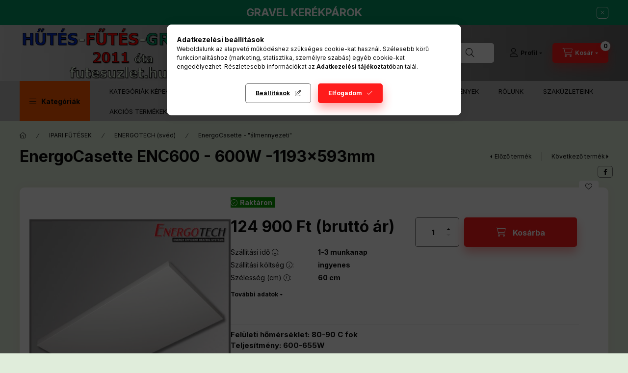

--- FILE ---
content_type: text/html; charset=UTF-8
request_url: https://futesuzlet.hu/spd/en31/EnergoCasette-ENC600-600W-1193x593mm
body_size: 34869
content:
<!DOCTYPE html>
<html lang="hu" class="js-ajax-filter-box-checking-force js-ajax-product-list-checking">
    <head>
        <meta charset="utf-8">
<meta name="description" content="EnergoCasette ENC600 - 600W -1193x593mm, Felületi hőmérséklet: 80-90 C fok Teljesítmény: 600-655W méret:1193x593x45mm súly: 10.0 kg IP55 Elhelyezési magasság: 2">
<meta name="robots" content="index, follow">
<meta http-equiv="X-UA-Compatible" content="IE=Edge">
<meta property="og:site_name" content=" PHF 2011 óta" />
<meta property="og:title" content="EnergoCasette ENC600 - 600W -1193x593mm - FŰTÉS - BRINGÁK">
<meta property="og:description" content="EnergoCasette ENC600 - 600W -1193x593mm, Felületi hőmérséklet: 80-90 C fok Teljesítmény: 600-655W méret:1193x593x45mm súly: 10.0 kg IP55 Elhelyezési magasság: 2">
<meta property="og:type" content="product">
<meta property="og:url" content="https://futesuzlet.hu/spd/en31/EnergoCasette-ENC600-600W-1193x593mm">
<meta property="og:image" content="https://futesuzlet.hu/img/9190/en31/en31.jpg">
<meta name="dc.title" content="EnergoCasette ENC600 - 600W -1193x593mm - FŰTÉS - BRINGÁK">
<meta name="dc.description" content="EnergoCasette ENC600 - 600W -1193x593mm, Felületi hőmérséklet: 80-90 C fok Teljesítmény: 600-655W méret:1193x593x45mm súly: 10.0 kg IP55 Elhelyezési magasság: 2">
<meta name="dc.publisher" content=" PHF 2011 óta">
<meta name="dc.language" content="hu">
<meta name="mobile-web-app-capable" content="yes">
<meta name="apple-mobile-web-app-capable" content="yes">
<meta name="MobileOptimized" content="320">
<meta name="HandheldFriendly" content="true">

<title>EnergoCasette ENC600 - 600W -1193x593mm - FŰTÉS - BRINGÁK</title>


<script>
var service_type="shop";
var shop_url_main="https://futesuzlet.hu";
var actual_lang="hu";
var money_len="0";
var money_thousend=" ";
var money_dec=",";
var shop_id=9190;
var unas_design_url="https:"+"/"+"/"+"futesuzlet.hu"+"/"+"!common_design"+"/"+"base"+"/"+"002400"+"/";
var unas_design_code='002400';
var unas_base_design_code='2400';
var unas_design_ver=4;
var unas_design_subver=3;
var unas_shop_url='https://futesuzlet.hu';
var responsive="yes";
var config_plus=new Array();
config_plus['product_tooltip']=1;
config_plus['cart_fly_id']="cart-box__fly-to-desktop";
config_plus['cart_redirect']=2;
config_plus['cart_refresh_force']="1";
config_plus['money_type']='Ft';
config_plus['money_type_display']='Ft';
config_plus['accessible_design']=true;
var lang_text=new Array();

var UNAS = UNAS || {};
UNAS.shop={"base_url":'https://futesuzlet.hu',"domain":'futesuzlet.hu',"username":'infra.unas.hu',"id":9190,"lang":'hu',"currency_type":'Ft',"currency_code":'HUF',"currency_rate":'1',"currency_length":0,"base_currency_length":0,"canonical_url":'https://futesuzlet.hu/spd/en31/EnergoCasette-ENC600-600W-1193x593mm'};
UNAS.design={"code":'002400',"page":'product_details'};
UNAS.api_auth="2a49ada14a714fa620caa28075eb2c7d";
UNAS.customer={"email":'',"id":0,"group_id":0,"without_registration":0};
UNAS.shop["category_id"]="666736";
UNAS.shop["sku"]="en31";
UNAS.shop["product_id"]="84492215";
UNAS.shop["only_private_customer_can_purchase"] = false;
 

UNAS.text = {
    "button_overlay_close": `Bezár`,
    "popup_window": `Felugró ablak`,
    "list": `lista`,
    "updating_in_progress": `frissítés folyamatban`,
    "updated": `frissítve`,
    "is_opened": `megnyitva`,
    "is_closed": `bezárva`,
    "deleted": `törölve`,
    "consent_granted": `hozzájárulás megadva`,
    "consent_rejected": `hozzájárulás elutasítva`,
    "field_is_incorrect": `mező hibás`,
    "error_title": `Hiba!`,
    "product_variants": `termék változatok`,
    "product_added_to_cart": `A termék a kosárba került`,
    "product_added_to_cart_with_qty_problem": `A termékből csak [qty_added_to_cart] [qty_unit] került kosárba`,
    "product_removed_from_cart": `A termék törölve a kosárból`,
    "reg_title_name": `Név`,
    "reg_title_company_name": `Cégnév`,
    "number_of_items_in_cart": `Kosárban lévő tételek száma`,
    "cart_is_empty": `A kosár üres`,
    "cart_updated": `A kosár frissült`,
    "mandatory": `Kötelező!`
};


UNAS.text["delete_from_compare"]= `Törlés összehasonlításból`;
UNAS.text["comparison"]= `Összehasonlítás`;

UNAS.text["delete_from_favourites"]= `Törlés a kedvencek közül`;
UNAS.text["add_to_favourites"]= `Kedvencekhez`;








window.lazySizesConfig=window.lazySizesConfig || {};
window.lazySizesConfig.loadMode=1;
window.lazySizesConfig.loadHidden=false;

window.dataLayer = window.dataLayer || [];
function gtag(){dataLayer.push(arguments)};
gtag('js', new Date());
</script>

<script src="https://futesuzlet.hu/!common_packages/jquery/jquery-3.2.1.js?mod_time=1682493235"></script>
<script src="https://futesuzlet.hu/!common_packages/jquery/plugins/migrate/migrate.js?mod_time=1682493235"></script>
<script src="https://futesuzlet.hu/!common_packages/jquery/plugins/autocomplete/autocomplete.js?mod_time=1751452520"></script>
<script src="https://futesuzlet.hu/!common_packages/jquery/plugins/tools/overlay/overlay.js?mod_time=1753784913"></script>
<script src="https://futesuzlet.hu/!common_packages/jquery/plugins/tools/toolbox/toolbox.expose.js?mod_time=1724322378"></script>
<script src="https://futesuzlet.hu/!common_packages/jquery/plugins/lazysizes/lazysizes.min.js?mod_time=1682493235"></script>
<script src="https://futesuzlet.hu/!common_packages/jquery/plugins/lazysizes/plugins/bgset/ls.bgset.min.js?mod_time=1752825097"></script>
<script src="https://futesuzlet.hu/!common_packages/jquery/own/shop_common/exploded/common.js?mod_time=1769410770"></script>
<script src="https://futesuzlet.hu/!common_packages/jquery/own/shop_common/exploded/common_overlay.js?mod_time=1754986321"></script>
<script src="https://futesuzlet.hu/!common_packages/jquery/own/shop_common/exploded/common_shop_popup.js?mod_time=1754991412"></script>
<script src="https://futesuzlet.hu/!common_packages/jquery/own/shop_common/exploded/function_accessibility_focus.js?mod_time=1754986321"></script>
<script src="https://futesuzlet.hu/!common_packages/jquery/own/shop_common/exploded/page_product_details.js?mod_time=1751452520"></script>
<script src="https://futesuzlet.hu/!common_packages/jquery/own/shop_common/exploded/function_favourites.js?mod_time=1725525511"></script>
<script src="https://futesuzlet.hu/!common_packages/jquery/own/shop_common/exploded/function_compare.js?mod_time=1751452520"></script>
<script src="https://futesuzlet.hu/!common_packages/jquery/own/shop_common/exploded/function_recommend.js?mod_time=1751452520"></script>
<script src="https://futesuzlet.hu/!common_packages/jquery/own/shop_common/exploded/function_product_print.js?mod_time=1725525511"></script>
<script src="https://futesuzlet.hu/!common_packages/jquery/own/shop_common/exploded/function_accessibility_status.js?mod_time=1764233414"></script>
<script src="https://futesuzlet.hu/!common_packages/jquery/plugins/hoverintent/hoverintent.js?mod_time=1682493235"></script>
<script src="https://futesuzlet.hu/!common_packages/jquery/own/shop_tooltip/shop_tooltip.js?mod_time=1753441722"></script>
<script src="https://futesuzlet.hu/!common_design/base/002400/main.js?mod_time=1764233414"></script>
<script src="https://futesuzlet.hu/!common_packages/jquery/plugins/flickity/v3/flickity.pkgd.min.js?mod_time=1753784913"></script>
<script src="https://futesuzlet.hu/!common_packages/jquery/plugins/toastr/toastr.min.js?mod_time=1682493235"></script>
<script src="https://futesuzlet.hu/!common_packages/jquery/plugins/tippy/popper-2.4.4.min.js?mod_time=1682493235"></script>
<script src="https://futesuzlet.hu/!common_packages/jquery/plugins/tippy/tippy-bundle.umd.min.js?mod_time=1682493235"></script>

<link href="https://futesuzlet.hu/temp/shop_9190_573914f07be65e476fc5d982ebadef80.css?mod_time=1769410910" rel="stylesheet" type="text/css">

<link href="https://futesuzlet.hu/spd/en31/EnergoCasette-ENC600-600W-1193x593mm" rel="canonical">
<link id="favicon-16x16" rel="icon" type="image/png" href="https://futesuzlet.hu/shop_ordered/9190/pic/FUZ-logo-16.png" sizes="16x16">
<link id="favicon-32x32" rel="icon" type="image/png" href="https://futesuzlet.hu/shop_ordered/9190/pic/FUZ-logo-32.png" sizes="32x32">
<link id="favicon-96x96" rel="icon" type="image/png" href="https://futesuzlet.hu/shop_ordered/9190/pic/FUZ-logo-96.png" sizes="96x96">
<link id="favicon-192x192" rel="icon" type="image/png" href="https://futesuzlet.hu/shop_ordered/9190/pic/FUZ-logo-192.png" sizes="192x192">
<link href="https://futesuzlet.hu/shop_ordered/9190/design_pic/favicon.ico" rel="shortcut icon">
<script>
        var google_consent=1;
    
        gtag('consent', 'default', {
           'ad_storage': 'denied',
           'ad_user_data': 'denied',
           'ad_personalization': 'denied',
           'analytics_storage': 'denied',
           'functionality_storage': 'denied',
           'personalization_storage': 'denied',
           'security_storage': 'granted'
        });

    
        gtag('consent', 'update', {
           'ad_storage': 'denied',
           'ad_user_data': 'denied',
           'ad_personalization': 'denied',
           'analytics_storage': 'denied',
           'functionality_storage': 'denied',
           'personalization_storage': 'denied',
           'security_storage': 'granted'
        });

        </script>
    <script async src="https://www.googletagmanager.com/gtag/js?id=UA-56033900-27"></script>    <script>
    gtag('config', 'UA-56033900-27');

          gtag('config', 'G-KGL4WNJK3Z');
                </script>
        <script>
    var google_analytics=1;

                gtag('event', 'view_item', {
              "currency": "HUF",
              "value": '124900',
              "items": [
                  {
                      "item_id": "en31",
                      "item_name": "EnergoCasette ENC600 - 600W -1193x593mm",
                      "item_category": "IPARI FŰTÉSEK /ENERGOTECH (svéd)/EnergoCasette - &quot;álmennyezeti&quot;",
                      "price": '124900'
                  }
              ],
              'non_interaction': true
            });
               </script>
       <script>
        var google_ads=1;

                gtag('event','remarketing', {
            'ecomm_pagetype': 'product',
            'ecomm_prodid': ["en31"],
            'ecomm_totalvalue': 124900        });
            </script>
        <!-- Google Tag Manager -->
    <script>(function(w,d,s,l,i){w[l]=w[l]||[];w[l].push({'gtm.start':
            new Date().getTime(),event:'gtm.js'});var f=d.getElementsByTagName(s)[0],
            j=d.createElement(s),dl=l!='dataLayer'?'&l='+l:'';j.async=true;j.src=
            'https://www.googletagmanager.com/gtm.js?id='+i+dl;f.parentNode.insertBefore(j,f);
        })(window,document,'script','dataLayer','GTM-PZCQ75K');</script>
    <!-- End Google Tag Manager -->

    
        <meta content="width=device-width, initial-scale=1.0" name="viewport" />
        <link rel="preconnect" href="https://fonts.gstatic.com">
        <link rel="preload" href="https://fonts.googleapis.com/css2?family=Inter:wght@400;700;900&display=swap" as="style" />
        <link rel="stylesheet" href="https://fonts.googleapis.com/css2?family=Inter:wght@400;700;900&display=swap" media="print" onload="this.media='all'">
        <noscript>
            <link rel="stylesheet" href="https://fonts.googleapis.com/css2?family=Inter:wght@400;700;900&display=swap" />
        </noscript>
        <link rel="preload" href="https://futesuzlet.hu/!common_design/own/fonts/2400/customicons/custom-icons.css" as="style">
        <link rel="stylesheet" href="https://futesuzlet.hu/!common_design/own/fonts/2400/customicons/custom-icons.css" media="print" onload="this.media='all'">
        <noscript>
            <link rel="stylesheet" href="https://futesuzlet.hu/!common_design/own/fonts/2400/customicons/custom-icons.css" />
        </noscript>
        
        
        
        
        

        
        
        
        <link rel="preload" fetchpriority="high"
      imagesizes="(max-width: 519.98px) 96.2vw,500px"
      imagesrcset="https://futesuzlet.hu/img/9190/en31/500x500/en31.jpg?time=1660299550 500w"
      href="https://futesuzlet.hu/img/9190/en31/500x500/en31.jpg?time=1660299550" as="image"
>
        
        
    </head>


                
                
    
    
    
    
    
    
    
    
    
    
                     
    
    
    
    
    <body class='design_ver4 design_subver1 design_subver2 design_subver3' id="ud_shop_artdet">
    
        <!-- Google Tag Manager (noscript) -->
    <noscript><iframe src="https://www.googletagmanager.com/ns.html?id=GTM-PZCQ75K"
                      height="0" width="0" style="display:none;visibility:hidden"></iframe></noscript>
    <!-- End Google Tag Manager (noscript) -->
        <div id="fb-root"></div>
    <script>
        window.fbAsyncInit = function() {
            FB.init({
                xfbml            : true,
                version          : 'v22.0'
            });
        };
    </script>
    <script async defer crossorigin="anonymous" src="https://connect.facebook.net/hu_HU/sdk.js"></script>
    <div id="image_to_cart" style="display:none; position:absolute; z-index:100000;"></div>
<div class="overlay_common overlay_warning" id="overlay_cart_add"></div>
<script>$(document).ready(function(){ overlay_init("cart_add",{"onBeforeLoad":false}); });</script>
<div class="overlay_common overlay_ok" id="overlay_cart_add_ok"></div>
<script>$(document).ready(function(){ overlay_init("cart_add_ok",[]); });</script>
<div id="overlay_login_outer"></div>	
	<script>
	$(document).ready(function(){
	    var login_redir_init="";

		$("#overlay_login_outer").overlay({
			onBeforeLoad: function() {
                var login_redir_temp=login_redir_init;
                if (login_redir_act!="") {
                    login_redir_temp=login_redir_act;
                    login_redir_act="";
                }

									$.ajax({
						type: "GET",
						async: true,
						url: "https://futesuzlet.hu/shop_ajax/ajax_popup_login.php",
						data: {
							shop_id:"9190",
							lang_master:"hu",
                            login_redir:login_redir_temp,
							explicit:"ok",
							get_ajax:"1"
						},
						success: function(data){
							$("#overlay_login_outer").html(data);
							if (unas_design_ver >= 5) $("#overlay_login_outer").modal('show');
							$('#overlay_login1 input[name=shop_pass_login]').keypress(function(e) {
								var code = e.keyCode ? e.keyCode : e.which;
								if(code.toString() == 13) {		
									document.form_login_overlay.submit();		
								}	
							});	
						}
					});
								},
			top: 50,
			mask: {
	color: "#000000",
	loadSpeed: 200,
	maskId: "exposeMaskOverlay",
	opacity: 0.7
},
			closeOnClick: (config_plus['overlay_close_on_click_forced'] === 1),
			onClose: function(event, overlayIndex) {
				$("#login_redir").val("");
			},
			load: false
		});
		
			});
	function overlay_login() {
		$(document).ready(function(){
			$("#overlay_login_outer").overlay().load();
		});
	}
	function overlay_login_remind() {
        if (unas_design_ver >= 5) {
            $("#overlay_remind").overlay().load();
        } else {
            $(document).ready(function () {
                $("#overlay_login_outer").overlay().close();
                setTimeout('$("#overlay_remind").overlay().load();', 250);
            });
        }
	}

    var login_redir_act="";
    function overlay_login_redir(redir) {
        login_redir_act=redir;
        $("#overlay_login_outer").overlay().load();
    }
	</script>  
	<div class="overlay_common overlay_info" id="overlay_remind"></div>
<script>$(document).ready(function(){ overlay_init("remind",[]); });</script>

	<script>
    	function overlay_login_error_remind() {
		$(document).ready(function(){
			load_login=0;
			$("#overlay_error").overlay().close();
			setTimeout('$("#overlay_remind").overlay().load();', 250);	
		});
	}
	</script>  
	<div class="overlay_common overlay_info" id="overlay_newsletter"></div>
<script>$(document).ready(function(){ overlay_init("newsletter",[]); });</script>

<script>
function overlay_newsletter() {
    $(document).ready(function(){
        $("#overlay_newsletter").overlay().load();
    });
}
</script>
<div class="overlay_common overlay_error" id="overlay_script"></div>
<script>$(document).ready(function(){ overlay_init("script",[]); });</script>
    <script>
    $(document).ready(function() {
        $.ajax({
            type: "GET",
            url: "https://futesuzlet.hu/shop_ajax/ajax_stat.php",
            data: {master_shop_id:"9190",get_ajax:"1"}
        });
    });
    </script>
    

    
    <div id="container" class="page_shop_artdet_en31 readmore-v2
 filter-not-exists filter-box-in-sidebar nav-position-top header-will-fixed fixed-cart-on-artdet">
                        <div class="js-element nanobar js-nanobar" data-element-name="header_text_section_1" role="region" aria-label="nanobar">
        <div class="container">
            <div class="header_text_section_1 nanobar__inner">
                                    <p style="text-align: center;"><span style="color: #ffffff;"><strong><span style="font-size: 22px; color: #ffffff;"><a href="https://futesuzlet.hu/Gravel-kerekparok-vazak" style="color: #ffffff;">GRAVEL KERÉKPÁROK</a></span><span style="color: #000000;"><br /></span></strong></span></p>
                                <button type="button" class="btn btn-close nanobar__btn-close" onclick="closeNanobar(this,'header_text_section_1_hide','session','--nanobar-height');" aria-label="Bezár" title="Bezár"></button>
            </div>
        </div>
    </div>
    <script>
        window.addEventListener("DOMContentLoaded", function() {
            root.style.setProperty('--nanobar-height', getHeight($(".js-nanobar")) + "px");
        });
    </script>
    
                <nav id="nav--mobile-top" class="nav header nav--mobile nav--top d-sm-none js-header js-header-fixed">
            <div class="header-inner js-header-inner w-100">
                <div class="d-flex justify-content-center d-sm-none">
                                        <button type="button" class="hamburger-box__dropdown-btn-mobile burger btn dropdown__btn" id="hamburger-box__dropdown-btn"
                            aria-label="Kategóriák" aria-haspopup="dialog" aria-expanded="false" aria-controls="hamburger-box__dropdown"
                            data-btn-for="#hamburger-box__dropdown"
                    >
                        <span class="burger__lines">
                            <span class="burger__line"></span>
                            <span class="burger__line"></span>
                            <span class="burger__line"></span>
                        </span>
                        <span class="dropdown__btn-text">
                            Kategóriák
                        </span>
                    </button>
                                        <button class="search-box__dropdown-btn btn dropdown__btn" type="button" data-btn-for="#search-box__dropdown"
                            aria-label="Keresés" aria-haspopup="dialog" aria-expanded="false" aria-controls="search-box__dropdown"
                    >
                        <span class="search-box__dropdown-btn-icon dropdown__btn-icon icon--search"></span>
                    </button>

                    

                    

                    
                            <button class="profile__dropdown-btn js-profile-btn btn dropdown__btn" id="profile__dropdown-btn" type="button"
            data-orders="https://futesuzlet.hu/shop_order_track.php" data-btn-for="#profile__dropdown"
            aria-label="Profil" aria-haspopup="dialog" aria-expanded="false" aria-controls="profile__dropdown"
    >
        <span class="profile__dropdown-btn-icon dropdown__btn-icon icon--user"></span>
        <span class="profile__text dropdown__btn-text">Profil</span>
            </button>
    
    
                    <button class="cart-box__dropdown-btn btn dropdown__btn js-cart-box-loaded-by-ajax"
                            aria-label="Kosár megtekintése" aria-haspopup="dialog" aria-expanded="false" aria-controls="cart-box__dropdown"
                            type="button" data-btn-for="#cart-box__dropdown"                    >
                        <span class="cart-box__dropdown-btn-icon dropdown__btn-icon icon--cart"></span>
                        <span class="cart-box__text dropdown__btn-text">Kosár</span>
                                    <span id="box_cart_content" class="cart-box">                <span class="bubble cart-box__bubble"><span class="sr-only">Kosárban lévő tételek száma:</span>0</span>
            </span>
    
                    </button>
                </div>
            </div>
        </nav>
                        <header class="header header--mobile py-3 px-4 d-flex justify-content-center d-sm-none position-relative has-tel">
                <div id="header_logo_img2" class="js-element header_logo logo" data-element-name="header_logo">
        <div class="header_logo-img-container">
            <div class="header_logo-img-wrapper">
                                                <a class="has-img" href="https://futesuzlet.hu/">                    <picture>
                                                <source width="400" height="114" media="(max-width: 575.98px)" srcset="https://futesuzlet.hu/!common_design/custom/infra.unas.hu/element/layout_hu_header_logo-400x120_1_small.png?time=1766913250 400w, https://futesuzlet.hu/!common_design/custom/infra.unas.hu/element/layout_hu_header_logo-400x120_1_small_retina.png?time=1766913250 798w" sizes="400px"/>
                                                <source srcset="https://futesuzlet.hu/!common_design/custom/infra.unas.hu/element/layout_hu_header_logo-400x120_1_default.png?time=1766913250 1x, https://futesuzlet.hu/!common_design/custom/infra.unas.hu/element/layout_hu_header_logo-400x120_1_default_retina.png?time=1766913250 2x" />
                        <img                              src="https://futesuzlet.hu/!common_design/custom/infra.unas.hu/element/layout_hu_header_logo-400x120_1_default.png?time=1766913250"                             
                             alt="Elektromos fűtések, monoblokk klímák, gravel kerékpárok webáruháza                        "/>
                    </picture>
                    </a>                                        </div>
        </div>
    </div>

                        <div class="js-element header_text_section_2 d-sm-none" data-element-name="header_text_section_2">
            <div class="header_text_section_2-slide slide-1"><p><span style="font-size: 16px;"><strong>10-16 óráig: +3630 629 6883 <br /></strong></span></p></div>
    </div>

        
        </header>
        <header id="header--desktop" class="header header--desktop d-none d-sm-block js-header js-header-fixed">
            <div class="header-inner js-header-inner">
                <div class="header__top">
                    <div class="container">
                        <div class="header__top-inner">
                            <div class="row no-gutters gutters-md-10 justify-content-center align-items-center">
                                <div class="header__top-left col col-xl-auto">
                                    <div class="header__left-inner d-flex align-items-center">
                                                                                <div class="nav-link--products-placeholder-on-fixed-header burger btn">
                                            <span class="burger__lines">
                                                <span class="burger__line"></span>
                                                <span class="burger__line"></span>
                                                <span class="burger__line"></span>
                                            </span>
                                            <span class="burger__text dropdown__btn-text">
                                                Kategóriák
                                            </span>
                                        </div>
                                        <button type="button" class="hamburger-box__dropdown-btn burger btn dropdown__btn d-lg-none" id="hamburger-box__dropdown-btn2"
                                                aria-label="Kategóriák" aria-haspopup="dialog" aria-expanded="false" aria-controls="hamburger-box__dropdown"
                                                data-btn-for="#hamburger-box__dropdown"
                                        >
                                            <span class="burger__lines">
                                              <span class="burger__line"></span>
                                              <span class="burger__line"></span>
                                              <span class="burger__line"></span>
                                            </span>
                                            <span class="burger__text dropdown__btn-text">
                                              Kategóriák
                                            </span>
                                        </button>
                                                                                    <div id="header_logo_img" class="js-element header_logo logo" data-element-name="header_logo">
        <div class="header_logo-img-container">
            <div class="header_logo-img-wrapper">
                                                <a class="has-img" href="https://futesuzlet.hu/">                    <picture>
                                                <source width="400" height="114" media="(max-width: 575.98px)" srcset="https://futesuzlet.hu/!common_design/custom/infra.unas.hu/element/layout_hu_header_logo-400x120_1_small.png?time=1766913250 400w, https://futesuzlet.hu/!common_design/custom/infra.unas.hu/element/layout_hu_header_logo-400x120_1_small_retina.png?time=1766913250 798w" sizes="400px"/>
                                                <source srcset="https://futesuzlet.hu/!common_design/custom/infra.unas.hu/element/layout_hu_header_logo-400x120_1_default.png?time=1766913250 1x, https://futesuzlet.hu/!common_design/custom/infra.unas.hu/element/layout_hu_header_logo-400x120_1_default_retina.png?time=1766913250 2x" />
                        <img                              src="https://futesuzlet.hu/!common_design/custom/infra.unas.hu/element/layout_hu_header_logo-400x120_1_default.png?time=1766913250"                             
                             alt="Elektromos fűtések, monoblokk klímák, gravel kerékpárok webáruháza                        "/>
                    </picture>
                    </a>                                        </div>
        </div>
    </div>

                                        <div class="js-element header_text_section_2" data-element-name="header_text_section_2">
            <div class="header_text_section_2-slide slide-1"><p><span style="font-size: 16px;"><strong>10-16 óráig: +3630 629 6883 <br /></strong></span></p></div>
    </div>

                                    </div>
                                </div>
                                <div class="header__top-right col-auto col-xl d-flex justify-content-end align-items-center">
                                    <button class="search-box__dropdown-btn btn dropdown__btn d-xl-none" id="#search-box__dropdown-btn2"
                                            aria-label="Keresés" aria-haspopup="dialog" aria-expanded="false" aria-controls="search-box__dropdown2"
                                            type="button" data-btn-for="#search-box__dropdown2"
                                    >
                                        <span class="search-box__dropdown-btn-icon dropdown__btn-icon icon--search"></span>
                                        <span class="search-box__text dropdown__btn-text">Keresés</span>
                                    </button>
                                    <div class="search-box__dropdown dropdown__content dropdown__content-till-lg" id="search-box__dropdown2" data-content-for="#search-box__dropdown-btn2" data-content-direction="full">
                                        <span class="dropdown__caret"></span>
                                        <button class="dropdown__btn-close search-box__dropdown__btn-close btn btn-close" type="button" aria-label="Bezár"></button>
                                        <div class="dropdown__content-inner search-box__inner position-relative js-search browser-is-chrome"
     id="box_search_content2">
    <form name="form_include_search2" id="form_include_search2" action="https://futesuzlet.hu/shop_search.php" method="get">
    <div class="search-box__form-inner d-flex flex-column">
        <div class="form-group box-search-group mb-0 js-search-smart-insert-after-here">
            <input data-stay-visible-breakpoint="1280" id="box_search_input2" class="search-box__input ac_input js-search-input form-control"
                   name="search" pattern=".{3,100}" aria-label="Keresés" title="Hosszabb kereső kifejezést írjon be!"
                   placeholder="Keresés" type="search" maxlength="100" autocomplete="off" required                   role="combobox" aria-autocomplete="list" aria-expanded="false"
                                      aria-controls="autocomplete-categories autocomplete-products"
                               >
            <div class="search-box__search-btn-outer input-group-append" title="Keresés">
                <button class="btn search-box__search-btn" aria-label="Keresés">
                    <span class="search-box__search-btn-icon icon--search"></span>
                </button>
            </div>
            <div class="search__loading">
                <div class="loading-spinner--small"></div>
            </div>
        </div>
        <div class="ac_results2">
            <span class="ac_result__caret"></span>
        </div>
    </div>
    </form>
</div>

                                    </div>
                                                                                <button class="profile__dropdown-btn js-profile-btn btn dropdown__btn" id="profile__dropdown-btn2" type="button"
            data-orders="https://futesuzlet.hu/shop_order_track.php" data-btn-for="#profile__dropdown"
            aria-label="Profil" aria-haspopup="dialog" aria-expanded="false" aria-controls="profile__dropdown"
    >
        <span class="profile__dropdown-btn-icon dropdown__btn-icon icon--user"></span>
        <span class="profile__text dropdown__btn-text">Profil</span>
            </button>
    
    
                                    <button id="cart-box__fly-to-desktop" class="cart-box__dropdown-btn btn dropdown__btn js-cart-box-loaded-by-ajax"
                                            aria-label="Kosár megtekintése" aria-describedby="box_cart_content" aria-haspopup="dialog" aria-expanded="false" aria-controls="cart-box__dropdown"
                                            type="button" data-btn-for="#cart-box__dropdown"                                    >
                                        <span class="cart-box__dropdown-btn-icon dropdown__btn-icon icon--cart"></span>
                                        <span class="cart-box__text dropdown__btn-text">Kosár</span>
                                        <span class="bubble cart-box__bubble">-</span>
                                    </button>
                                </div>
                            </div>
                        </div>
                    </div>
                </div>
                                <div class="header__bottom">
                    <div class="container">
                        <nav class="navbar d-none d-lg-flex navbar-expand navbar-light align-items-stretch">
                                                        <ul id="nav--cat" class="nav nav--cat js-navbar-nav">
                                <li class="nav-item dropdown nav--main nav-item--products">
                                    <a class="nav-link nav-link--products burger d-lg-flex" href="#" onclick="event.preventDefault();" role="button" data-text="Kategóriák" data-toggle="dropdown"
                                       aria-label="Kategóriák" aria-haspopup="dialog" aria-controls="dropdown-cat"
                                        aria-expanded="false"                                    >
                                        <span class="burger__lines">
                                            <span class="burger__line"></span>
                                            <span class="burger__line"></span>
                                            <span class="burger__line"></span>
                                        </span>
                                        <span class="burger__text dropdown__btn-text">
                                            Kategóriák
                                        </span>
                                    </a>
                                    <div id="dropdown-cat" class="dropdown-menu d-none d-block clearfix dropdown--cat with-avoid-breaking-megasubmenu dropdown--level-0">
                                                    <ul class="nav-list--0" aria-label="Kategóriák">
            <li id="nav-item-akcio" class="nav-item spec-item js-nav-item-akcio">
                        <a class="nav-link" href="https://futesuzlet.hu/akcio"               aria-label="Akciók kategória"
                           >
                                            <span class="nav-link__text">
                    Akciók                </span>
            </a>
                    </li>
            <li id="nav-item-289681" class="nav-item dropdown js-nav-item-289681">
                        <a class="nav-link" href="https://futesuzlet.hu/norveg-futopanelek"               aria-label="NORVÉG fűtőpanelek kategória (180 darab termék)"
                data-toggle="dropdown" data-mouseover="handleSub('289681','https://futesuzlet.hu/shop_ajax/ajax_box_cat.php?get_ajax=1&type=layout&change_lang=hu&level=1&key=289681&box_var_name=shop_cat&box_var_layout_cache=1&box_var_expand_cache=yes&box_var_expand_cache_name=desktop&box_var_layout_level0=0&box_var_layout_level1=1&box_var_layout=2&box_var_ajax=1&box_var_section=content&box_var_highlight=yes&box_var_type=expand&box_var_div=no');" aria-haspopup="true" aria-expanded="false"            >
                                            <span class="nav-link__text">
                    NORVÉG fűtőpanelek&nbsp;<span class="nav-item__count round-bracket-around">180</span>                </span>
            </a>
                        <div class="megasubmenu dropdown-menu">
                <div class="megasubmenu__sticky-content">
                    <div class="loading-spinner"></div>
                </div>
                            </div>
                    </li>
            <li id="nav-item-886113" class="nav-item dropdown js-nav-item-886113">
                        <a class="nav-link" href="https://futesuzlet.hu/atlantic-futotestek"               aria-label="ATLANTIC fűtőpanelek kategória (40 darab termék)"
                data-toggle="dropdown" data-mouseover="handleSub('886113','https://futesuzlet.hu/shop_ajax/ajax_box_cat.php?get_ajax=1&type=layout&change_lang=hu&level=1&key=886113&box_var_name=shop_cat&box_var_layout_cache=1&box_var_expand_cache=yes&box_var_expand_cache_name=desktop&box_var_layout_level0=0&box_var_layout_level1=1&box_var_layout=2&box_var_ajax=1&box_var_section=content&box_var_highlight=yes&box_var_type=expand&box_var_div=no');" aria-haspopup="true" aria-expanded="false"            >
                                            <span class="nav-link__text">
                    ATLANTIC fűtőpanelek&nbsp;<span class="nav-item__count round-bracket-around">40</span>                </span>
            </a>
                        <div class="megasubmenu dropdown-menu">
                <div class="megasubmenu__sticky-content">
                    <div class="loading-spinner"></div>
                </div>
                            </div>
                    </li>
            <li id="nav-item-867019" class="nav-item dropdown js-nav-item-867019">
                        <a class="nav-link" href="https://futesuzlet.hu/noirot-futopanelek"               aria-label="INTUIS fűtőpanelek kategória (20 darab termék)"
                data-toggle="dropdown" data-mouseover="handleSub('867019','https://futesuzlet.hu/shop_ajax/ajax_box_cat.php?get_ajax=1&type=layout&change_lang=hu&level=1&key=867019&box_var_name=shop_cat&box_var_layout_cache=1&box_var_expand_cache=yes&box_var_expand_cache_name=desktop&box_var_layout_level0=0&box_var_layout_level1=1&box_var_layout=2&box_var_ajax=1&box_var_section=content&box_var_highlight=yes&box_var_type=expand&box_var_div=no');" aria-haspopup="true" aria-expanded="false"            >
                                            <span class="nav-link__text">
                    INTUIS fűtőpanelek&nbsp;<span class="nav-item__count round-bracket-around">20</span>                </span>
            </a>
                        <div class="megasubmenu dropdown-menu">
                <div class="megasubmenu__sticky-content">
                    <div class="loading-spinner"></div>
                </div>
                            </div>
                    </li>
            <li id="nav-item-730526" class="nav-item dropdown js-nav-item-730526">
                        <a class="nav-link" href="https://futesuzlet.hu/EGYEB-FUTOTESTEK-Radialight-CP1-Electrolux"               aria-label="EGYÉB FŰTŐTESTEK (Radialight, CP1, Electrolux) kategória (65 darab termék)"
                data-toggle="dropdown" data-mouseover="handleSub('730526','https://futesuzlet.hu/shop_ajax/ajax_box_cat.php?get_ajax=1&type=layout&change_lang=hu&level=1&key=730526&box_var_name=shop_cat&box_var_layout_cache=1&box_var_expand_cache=yes&box_var_expand_cache_name=desktop&box_var_layout_level0=0&box_var_layout_level1=1&box_var_layout=2&box_var_ajax=1&box_var_section=content&box_var_highlight=yes&box_var_type=expand&box_var_div=no');" aria-haspopup="true" aria-expanded="false"            >
                                            <span class="nav-link__text">
                    EGYÉB FŰTŐTESTEK (Radialight, CP1, Electrolux)&nbsp;<span class="nav-item__count round-bracket-around">65</span>                </span>
            </a>
                        <div class="megasubmenu dropdown-menu">
                <div class="megasubmenu__sticky-content">
                    <div class="loading-spinner"></div>
                </div>
                            </div>
                    </li>
            <li id="nav-item-574959" class="nav-item dropdown js-nav-item-574959">
                        <a class="nav-link" href="https://futesuzlet.hu/torolkozoszarito"               aria-label="TÖRÖLKÖZŐSZÁRÍTÓK kategória (37 darab termék)"
                data-toggle="dropdown" data-mouseover="handleSub('574959','https://futesuzlet.hu/shop_ajax/ajax_box_cat.php?get_ajax=1&type=layout&change_lang=hu&level=1&key=574959&box_var_name=shop_cat&box_var_layout_cache=1&box_var_expand_cache=yes&box_var_expand_cache_name=desktop&box_var_layout_level0=0&box_var_layout_level1=1&box_var_layout=2&box_var_ajax=1&box_var_section=content&box_var_highlight=yes&box_var_type=expand&box_var_div=no');" aria-haspopup="true" aria-expanded="false"            >
                                            <span class="nav-link__text">
                    TÖRÖLKÖZŐSZÁRÍTÓK&nbsp;<span class="nav-item__count round-bracket-around">37</span>                </span>
            </a>
                        <div class="megasubmenu dropdown-menu">
                <div class="megasubmenu__sticky-content">
                    <div class="loading-spinner"></div>
                </div>
                            </div>
                    </li>
            <li id="nav-item-274299" class="nav-item dropdown js-nav-item-274299">
                        <a class="nav-link" href="https://futesuzlet.hu/furdoszobai-futes"               aria-label="FÜRDŐSZOBAI FŰTÉSEK kategória (33 darab termék)"
                data-toggle="dropdown" data-mouseover="handleSub('274299','https://futesuzlet.hu/shop_ajax/ajax_box_cat.php?get_ajax=1&type=layout&change_lang=hu&level=1&key=274299&box_var_name=shop_cat&box_var_layout_cache=1&box_var_expand_cache=yes&box_var_expand_cache_name=desktop&box_var_layout_level0=0&box_var_layout_level1=1&box_var_layout=2&box_var_ajax=1&box_var_section=content&box_var_highlight=yes&box_var_type=expand&box_var_div=no');" aria-haspopup="true" aria-expanded="false"            >
                                            <span class="nav-link__text">
                    FÜRDŐSZOBAI FŰTÉSEK&nbsp;<span class="nav-item__count round-bracket-around">33</span>                </span>
            </a>
                        <div class="megasubmenu dropdown-menu">
                <div class="megasubmenu__sticky-content">
                    <div class="loading-spinner"></div>
                </div>
                            </div>
                    </li>
            <li id="nav-item-978213" class="nav-item dropdown js-nav-item-978213">
                        <a class="nav-link" href="https://futesuzlet.hu/elektromos-padlofutesek"               aria-label="PADLÓFŰTÉSEK felhasználási mód szerint kategória (299 darab termék)"
                data-toggle="dropdown" data-mouseover="handleSub('978213','https://futesuzlet.hu/shop_ajax/ajax_box_cat.php?get_ajax=1&type=layout&change_lang=hu&level=1&key=978213&box_var_name=shop_cat&box_var_layout_cache=1&box_var_expand_cache=yes&box_var_expand_cache_name=desktop&box_var_layout_level0=0&box_var_layout_level1=1&box_var_layout=2&box_var_ajax=1&box_var_section=content&box_var_highlight=yes&box_var_type=expand&box_var_div=no');" aria-haspopup="true" aria-expanded="false"            >
                                            <span class="nav-link__text">
                    PADLÓFŰTÉSEK felhasználási mód szerint&nbsp;<span class="nav-item__count round-bracket-around">299</span>                </span>
            </a>
                        <div class="megasubmenu dropdown-menu">
                <div class="megasubmenu__sticky-content">
                    <div class="loading-spinner"></div>
                </div>
                            </div>
                    </li>
            <li id="nav-item-444287" class="nav-item dropdown js-nav-item-444287">
                        <a class="nav-link" href="https://futesuzlet.hu/FUTOSZONYEGEK-teljesitmeny-szerint"               aria-label="PADLÓFŰTÉS FŰTŐSZŐNYEGEK teljesítmény szerint kategória (293 darab termék)"
                data-toggle="dropdown" data-mouseover="handleSub('444287','https://futesuzlet.hu/shop_ajax/ajax_box_cat.php?get_ajax=1&type=layout&change_lang=hu&level=1&key=444287&box_var_name=shop_cat&box_var_layout_cache=1&box_var_expand_cache=yes&box_var_expand_cache_name=desktop&box_var_layout_level0=0&box_var_layout_level1=1&box_var_layout=2&box_var_ajax=1&box_var_section=content&box_var_highlight=yes&box_var_type=expand&box_var_div=no');" aria-haspopup="true" aria-expanded="false"            >
                                            <span class="nav-link__text">
                    PADLÓFŰTÉS FŰTŐSZŐNYEGEK teljesítmény szerint&nbsp;<span class="nav-item__count round-bracket-around">293</span>                </span>
            </a>
                        <div class="megasubmenu dropdown-menu">
                <div class="megasubmenu__sticky-content">
                    <div class="loading-spinner"></div>
                </div>
                            </div>
                    </li>
            <li id="nav-item-972238" class="nav-item dropdown js-nav-item-972238">
                        <a class="nav-link" href="https://futesuzlet.hu/Padlofutes-TERMOSZTAT-es-HOSZIGETELES"               aria-label="TERMOSZTÁT és HŐSZIGETELÉS padlófűtésekhez kategória (29 darab termék)"
                data-toggle="dropdown" data-mouseover="handleSub('972238','https://futesuzlet.hu/shop_ajax/ajax_box_cat.php?get_ajax=1&type=layout&change_lang=hu&level=1&key=972238&box_var_name=shop_cat&box_var_layout_cache=1&box_var_expand_cache=yes&box_var_expand_cache_name=desktop&box_var_layout_level0=0&box_var_layout_level1=1&box_var_layout=2&box_var_ajax=1&box_var_section=content&box_var_highlight=yes&box_var_type=expand&box_var_div=no');" aria-haspopup="true" aria-expanded="false"            >
                                            <span class="nav-link__text">
                    TERMOSZTÁT és HŐSZIGETELÉS padlófűtésekhez&nbsp;<span class="nav-item__count round-bracket-around">29</span>                </span>
            </a>
                        <div class="megasubmenu dropdown-menu">
                <div class="megasubmenu__sticky-content">
                    <div class="loading-spinner"></div>
                </div>
                            </div>
                    </li>
            <li id="nav-item-539247" class="nav-item dropdown js-nav-item-539247">
                        <a class="nav-link" href="https://futesuzlet.hu/XPS-EPITOLEMEZEK-polc-takarok"               aria-label="XPS ÉPÍTŐLEMEZEK (polc, takarók, stb.) kategória (24 darab termék)"
                data-toggle="dropdown" data-mouseover="handleSub('539247','https://futesuzlet.hu/shop_ajax/ajax_box_cat.php?get_ajax=1&type=layout&change_lang=hu&level=1&key=539247&box_var_name=shop_cat&box_var_layout_cache=1&box_var_expand_cache=yes&box_var_expand_cache_name=desktop&box_var_layout_level0=0&box_var_layout_level1=1&box_var_layout=2&box_var_ajax=1&box_var_section=content&box_var_highlight=yes&box_var_type=expand&box_var_div=no');" aria-haspopup="true" aria-expanded="false"            >
                                            <span class="nav-link__text">
                    XPS ÉPÍTŐLEMEZEK (polc, takarók, stb.)&nbsp;<span class="nav-item__count round-bracket-around">24</span>                </span>
            </a>
                        <div class="megasubmenu dropdown-menu">
                <div class="megasubmenu__sticky-content">
                    <div class="loading-spinner"></div>
                </div>
                            </div>
                    </li>
            <li id="nav-item-692339" class="nav-item dropdown js-nav-item-692339">
                        <a class="nav-link" href="https://futesuzlet.hu/infrafutesek"               aria-label="INFRAFŰTÉSEK kategória (35 darab termék)"
                data-toggle="dropdown" data-mouseover="handleSub('692339','https://futesuzlet.hu/shop_ajax/ajax_box_cat.php?get_ajax=1&type=layout&change_lang=hu&level=1&key=692339&box_var_name=shop_cat&box_var_layout_cache=1&box_var_expand_cache=yes&box_var_expand_cache_name=desktop&box_var_layout_level0=0&box_var_layout_level1=1&box_var_layout=2&box_var_ajax=1&box_var_section=content&box_var_highlight=yes&box_var_type=expand&box_var_div=no');" aria-haspopup="true" aria-expanded="false"            >
                                            <span class="nav-link__text">
                    INFRAFŰTÉSEK&nbsp;<span class="nav-item__count round-bracket-around">35</span>                </span>
            </a>
                        <div class="megasubmenu dropdown-menu">
                <div class="megasubmenu__sticky-content">
                    <div class="loading-spinner"></div>
                </div>
                            </div>
                    </li>
            <li id="nav-item-806859" class="nav-item dropdown js-nav-item-806859">
                        <a class="nav-link" href="https://futesuzlet.hu/kulteri-futes-fagyvedelem"               aria-label="KÜLTÉRI FŰTÉS, FAGYVÉDELEM kategória (72 darab termék)"
                data-toggle="dropdown" data-mouseover="handleSub('806859','https://futesuzlet.hu/shop_ajax/ajax_box_cat.php?get_ajax=1&type=layout&change_lang=hu&level=1&key=806859&box_var_name=shop_cat&box_var_layout_cache=1&box_var_expand_cache=yes&box_var_expand_cache_name=desktop&box_var_layout_level0=0&box_var_layout_level1=1&box_var_layout=2&box_var_ajax=1&box_var_section=content&box_var_highlight=yes&box_var_type=expand&box_var_div=no');" aria-haspopup="true" aria-expanded="false"            >
                                            <span class="nav-link__text">
                    KÜLTÉRI FŰTÉS, FAGYVÉDELEM&nbsp;<span class="nav-item__count round-bracket-around">72</span>                </span>
            </a>
                        <div class="megasubmenu dropdown-menu">
                <div class="megasubmenu__sticky-content">
                    <div class="loading-spinner"></div>
                </div>
                            </div>
                    </li>
            <li id="nav-item-785071" class="nav-item dropdown js-nav-item-785071">
                        <a class="nav-link" href="https://futesuzlet.hu/DEVI-elektromos-futesek"               aria-label="DEVI fűtési rendszerek kategória (203 darab termék)"
                data-toggle="dropdown" data-mouseover="handleSub('785071','https://futesuzlet.hu/shop_ajax/ajax_box_cat.php?get_ajax=1&type=layout&change_lang=hu&level=1&key=785071&box_var_name=shop_cat&box_var_layout_cache=1&box_var_expand_cache=yes&box_var_expand_cache_name=desktop&box_var_layout_level0=0&box_var_layout_level1=1&box_var_layout=2&box_var_ajax=1&box_var_section=content&box_var_highlight=yes&box_var_type=expand&box_var_div=no');" aria-haspopup="true" aria-expanded="false"            >
                                            <span class="nav-link__text">
                    DEVI fűtési rendszerek&nbsp;<span class="nav-item__count round-bracket-around">203</span>                </span>
            </a>
                        <div class="megasubmenu dropdown-menu">
                <div class="megasubmenu__sticky-content">
                    <div class="loading-spinner"></div>
                </div>
                            </div>
                    </li>
            <li id="nav-item-511573" class="nav-item dropdown js-nav-item-511573">
                        <a class="nav-link" href="https://futesuzlet.hu/ipari-futesek"               aria-label="IPARI FŰTÉSEK  kategória (27 darab termék)"
                data-toggle="dropdown" data-mouseover="handleSub('511573','https://futesuzlet.hu/shop_ajax/ajax_box_cat.php?get_ajax=1&type=layout&change_lang=hu&level=1&key=511573&box_var_name=shop_cat&box_var_layout_cache=1&box_var_expand_cache=yes&box_var_expand_cache_name=desktop&box_var_layout_level0=0&box_var_layout_level1=1&box_var_layout=2&box_var_ajax=1&box_var_section=content&box_var_highlight=yes&box_var_type=expand&box_var_div=no');" aria-haspopup="true" aria-expanded="false"            >
                                            <span class="nav-link__text">
                    IPARI FŰTÉSEK &nbsp;<span class="nav-item__count round-bracket-around">27</span>                </span>
            </a>
                        <div class="megasubmenu dropdown-menu">
                <div class="megasubmenu__sticky-content">
                    <div class="loading-spinner"></div>
                </div>
                            </div>
                    </li>
            <li id="nav-item-967766" class="nav-item dropdown js-nav-item-967766">
                        <a class="nav-link" href="https://futesuzlet.hu/klima-kulteri-egyseg-nelkul"               aria-label="KLÍMA - monoblokk kategória (10 darab termék)"
                data-toggle="dropdown" data-mouseover="handleSub('967766','https://futesuzlet.hu/shop_ajax/ajax_box_cat.php?get_ajax=1&type=layout&change_lang=hu&level=1&key=967766&box_var_name=shop_cat&box_var_layout_cache=1&box_var_expand_cache=yes&box_var_expand_cache_name=desktop&box_var_layout_level0=0&box_var_layout_level1=1&box_var_layout=2&box_var_ajax=1&box_var_section=content&box_var_highlight=yes&box_var_type=expand&box_var_div=no');" aria-haspopup="true" aria-expanded="false"            >
                                            <span class="nav-link__text">
                    KLÍMA - monoblokk&nbsp;<span class="nav-item__count round-bracket-around">10</span>                </span>
            </a>
                        <div class="megasubmenu dropdown-menu">
                <div class="megasubmenu__sticky-content">
                    <div class="loading-spinner"></div>
                </div>
                            </div>
                    </li>
            <li id="nav-item-949358" class="nav-item dropdown js-nav-item-949358">
                        <a class="nav-link" href="https://futesuzlet.hu/KLIMA-HUTES"               aria-label="KLÍMA - HŰTÉS - split kategória (14 darab termék)"
                data-toggle="dropdown" data-mouseover="handleSub('949358','https://futesuzlet.hu/shop_ajax/ajax_box_cat.php?get_ajax=1&type=layout&change_lang=hu&level=1&key=949358&box_var_name=shop_cat&box_var_layout_cache=1&box_var_expand_cache=yes&box_var_expand_cache_name=desktop&box_var_layout_level0=0&box_var_layout_level1=1&box_var_layout=2&box_var_ajax=1&box_var_section=content&box_var_highlight=yes&box_var_type=expand&box_var_div=no');" aria-haspopup="true" aria-expanded="false"            >
                                            <span class="nav-link__text">
                    KLÍMA - HŰTÉS - split&nbsp;<span class="nav-item__count round-bracket-around">14</span>                </span>
            </a>
                        <div class="megasubmenu dropdown-menu">
                <div class="megasubmenu__sticky-content">
                    <div class="loading-spinner"></div>
                </div>
                            </div>
                    </li>
            <li id="nav-item-565498" class="nav-item dropdown js-nav-item-565498">
                        <a class="nav-link" href="https://futesuzlet.hu/szunyog-rovarcsapda"               aria-label="ROVARCSAPDÁK kategória (3 darab termék)"
                data-toggle="dropdown" data-mouseover="handleSub('565498','https://futesuzlet.hu/shop_ajax/ajax_box_cat.php?get_ajax=1&type=layout&change_lang=hu&level=1&key=565498&box_var_name=shop_cat&box_var_layout_cache=1&box_var_expand_cache=yes&box_var_expand_cache_name=desktop&box_var_layout_level0=0&box_var_layout_level1=1&box_var_layout=2&box_var_ajax=1&box_var_section=content&box_var_highlight=yes&box_var_type=expand&box_var_div=no');" aria-haspopup="true" aria-expanded="false"            >
                                            <span class="nav-link__text">
                    ROVARCSAPDÁK&nbsp;<span class="nav-item__count round-bracket-around">3</span>                </span>
            </a>
                        <div class="megasubmenu dropdown-menu">
                <div class="megasubmenu__sticky-content">
                    <div class="loading-spinner"></div>
                </div>
                            </div>
                    </li>
            <li id="nav-item-759485" class="nav-item dropdown js-nav-item-759485">
                        <a class="nav-link" href="https://futesuzlet.hu/Gravel-kerekparok-vazak"               aria-label="Gravel kerékpárok, vázak kategória (69 darab termék)"
                data-toggle="dropdown" data-mouseover="handleSub('759485','https://futesuzlet.hu/shop_ajax/ajax_box_cat.php?get_ajax=1&type=layout&change_lang=hu&level=1&key=759485&box_var_name=shop_cat&box_var_layout_cache=1&box_var_expand_cache=yes&box_var_expand_cache_name=desktop&box_var_layout_level0=0&box_var_layout_level1=1&box_var_layout=2&box_var_ajax=1&box_var_section=content&box_var_highlight=yes&box_var_type=expand&box_var_div=no');" aria-haspopup="true" aria-expanded="false"            >
                                            <span class="nav-link__text">
                    Gravel kerékpárok, vázak&nbsp;<span class="nav-item__count round-bracket-around">69</span>                </span>
            </a>
                        <div class="megasubmenu dropdown-menu">
                <div class="megasubmenu__sticky-content">
                    <div class="loading-spinner"></div>
                </div>
                            </div>
                    </li>
        </ul>

    
                                    </div>
                                </li>
                            </ul>
                                                                                                                    
    <ul aria-label="Menüpontok" id="nav--menu" class="nav nav--menu js-navbar-nav">
                <li class="nav-item nav--main js-nav-item-160993">
                        <a class="nav-link" href="https://futesuzlet.hu/sct/0/" >
                            KATEGÓRIÁK KÉPEKBEN
            </a>
                    </li>
                <li class="nav-item nav--main js-nav-item-886343">
                        <a class="nav-link" href="https://futesuzlet.hu/futesmeretezes" >
                            KALKULÁTOR
            </a>
                    </li>
                <li class="nav-item nav--main js-nav-item-923413">
                        <a class="nav-link" href="https://futesuzlet.hu/elektromos-futes-blog" >
                            TUDÁSTÁR
            </a>
                    </li>
                <li class="nav-item nav--main js-nav-item-211748">
                        <a class="nav-link" href="https://futesuzlet.hu/hasznalati-utasitas" >
                            HASZNÁLATIK
            </a>
                    </li>
                <li class="nav-item nav--main js-nav-item-943918">
                        <a class="nav-link" href="https://futesuzlet.hu/garancia-szerviz-hibabejelentes" >
                            GARANCIA
            </a>
                    </li>
                <li class="nav-item nav--main js-nav-item-918082">
                        <a class="nav-link" href="https://futesuzlet.hu/ajanlatkeres" >
                            KEDVEZMÉNYEK
            </a>
                    </li>
                <li class="nav-item nav--main js-nav-item-853527">
                        <a class="nav-link" href="https://futesuzlet.hu/rolunk" >
                            RÓLUNK
            </a>
                    </li>
                <li class="nav-item nav--main js-nav-item-694544">
                        <a class="nav-link" href="https://futesuzlet.hu/szakuzletek-nyitvatartasa" >
                            SZAKÜZLETEINK
            </a>
                    </li>
                <li class="nav-item nav--main js-nav-item-211642">
                        <a class="nav-link" href="https://futesuzlet.hu/akcio" >
                            AKCIÓS TERMÉKEK
            </a>
                    </li>
            </ul>

    
                                                    </nav>
                        <script>
    let addOverflowHidden = function() {
        $('.hamburger-box__dropdown-inner').addClass('overflow-hidden');
    }
    function scrollToBreadcrumb() {
        scrollToElement({ element: '.nav-list-breadcrumb', offset: getVisibleDistanceTillHeaderBottom(), scrollIn: '.hamburger-box__dropdown-inner', container: '.hamburger-box__dropdown-inner', duration: 0, callback: addOverflowHidden });
    }

    function setHamburgerBoxHeight(height) {
        $('.hamburger-box__dropdown').css('height', height + 80);
    }

    let mobileMenuScrollData = [];

    function handleSub2(thisOpenBtn, id, ajaxUrl) {
        let navItem = $('#nav-item-'+id+'--m');
        let openBtn = $(thisOpenBtn);
        let $thisScrollableNavList = navItem.closest('.nav-list-mobile');
        let thisNavListLevel = $thisScrollableNavList.data("level");

        if ( thisNavListLevel == 0 ) {
            $thisScrollableNavList = navItem.closest('.hamburger-box__dropdown-inner');
        }
        mobileMenuScrollData["level_" + thisNavListLevel + "_position"] = $thisScrollableNavList.scrollTop();
        mobileMenuScrollData["level_" + thisNavListLevel + "_element"] = $thisScrollableNavList;

        if (!navItem.hasClass('ajax-loading')) {
            if (catSubOpen2(openBtn, navItem)) {
                if (ajaxUrl) {
                    if (!navItem.hasClass('ajax-loaded')) {
                        catSubLoad2(navItem, ajaxUrl);
                    } else {
                        scrollToBreadcrumb();
                    }
                } else {
                    scrollToBreadcrumb();
                }
            }
        }
    }
    function catSubOpen2(openBtn,navItem) {
        let thisSubMenu = navItem.find('.nav-list-menu--sub').first();
        let thisParentMenu = navItem.closest('.nav-list-menu');
        thisParentMenu.addClass('hidden');

        if (navItem.hasClass('show')) {
            openBtn.attr('aria-expanded','false');
            navItem.removeClass('show');
            thisSubMenu.removeClass('show');
        } else {
            openBtn.attr('aria-expanded','true');
            navItem.addClass('show');
            thisSubMenu.addClass('show');
            if (window.matchMedia('(min-width: 576px) and (max-width: 1259.8px )').matches) {
                let thisSubMenuHeight = thisSubMenu.outerHeight();
                if (thisSubMenuHeight > 0) {
                    setHamburgerBoxHeight(thisSubMenuHeight);
                }
            }
        }
        return true;
    }
    function catSubLoad2(navItem, ajaxUrl){
        let thisSubMenu = $('.nav-list-menu--sub', navItem);
        $.ajax({
            type: 'GET',
            url: ajaxUrl,
            beforeSend: function(){
                navItem.addClass('ajax-loading');
                setTimeout(function (){
                    if (!navItem.hasClass('ajax-loaded')) {
                        navItem.addClass('ajax-loader');
                        thisSubMenu.addClass('loading');
                    }
                }, 150);
            },
            success:function(data){
                thisSubMenu.html(data);
                $(document).trigger("ajaxCatSubLoaded");

                let thisParentMenu = navItem.closest('.nav-list-menu');
                let thisParentBreadcrumb = thisParentMenu.find('> .nav-list-breadcrumb');

                /* ha már van a szülőnek breadcrumbja, akkor azt hozzáfűzzük a gyerekhez betöltéskor */
                if (thisParentBreadcrumb.length > 0) {
                    let thisParentLink = thisParentBreadcrumb.find('.nav-list-parent-link').clone();
                    let thisSubMenuParentLink = thisSubMenu.find('.nav-list-parent-link');
                    thisParentLink.insertBefore(thisSubMenuParentLink);
                }

                navItem.removeClass('ajax-loading ajax-loader').addClass('ajax-loaded');
                thisSubMenu.removeClass('loading');
                if (window.matchMedia('(min-width: 576px) and (max-width: 1259.8px )').matches) {
                    let thisSubMenuHeight = thisSubMenu.outerHeight();
                    setHamburgerBoxHeight(thisSubMenuHeight);
                }
                scrollToBreadcrumb();
            }
        });
    }
    function catBack(thisBtn) {
        let thisCatLevel = $(thisBtn).closest('.nav-list-menu--sub');
        let thisParentItem = $(thisBtn).closest('.nav-item.show');
        let thisParentMenu = thisParentItem.closest('.nav-list-menu');

        if ( $(thisBtn).data("belongs-to-level") == 0 ) {
            mobileMenuScrollData["level_0_element"].animate({ scrollTop: mobileMenuScrollData["level_0_position"] }, 0, function() {});
        }

        if (window.matchMedia('(min-width: 576px) and (max-width: 1259.8px )').matches) {
            let thisParentMenuHeight = 0;
            if ( thisParentItem.parent('ul').hasClass('nav-list-mobile--0') ) {
                let sumHeight = 0;
                $( thisParentItem.closest('.hamburger-box__dropdown-nav-lists-wrapper').children() ).each(function() {
                    sumHeight+= $(this).outerHeight(true);
                });
                thisParentMenuHeight = sumHeight;
            } else {
                thisParentMenuHeight = thisParentMenu.outerHeight();
            }
            setHamburgerBoxHeight(thisParentMenuHeight);
        }
        if ( thisParentItem.parent('ul').hasClass('nav-list-mobile--0') ) {
            $('.hamburger-box__dropdown-inner').removeClass('overflow-hidden');
        }
        thisParentMenu.removeClass('hidden');
        thisCatLevel.removeClass('show');
        thisParentItem.removeClass('show');
        thisParentItem.find('.nav-button').attr('aria-expanded','false');
        return true;
    }

    function handleSub($id, $ajaxUrl) {
        let $navItem = $('#nav-item-'+$id);

        if (!$navItem.hasClass('ajax-loading')) {
            if (catSubOpen($navItem)) {
                if (!$navItem.hasClass('ajax-loaded')) {
                    catSubLoad($id, $ajaxUrl);
                }
            }
        }
    }

    function catSubOpen($navItem) {
        handleCloseDropdowns();
        let thisNavLink = $navItem.find('> .nav-link');
        let thisNavItem = thisNavLink.parent();
        let thisNavbarNav = $('.js-navbar-nav');
        let thisDropdownMenu = thisNavItem.find('.dropdown-menu').first();

        /*remove is-opened class form the rest menus (cat+plus)*/
        thisNavbarNav.find('.show').not(thisNavItem).not('.nav-item--products').not('.dropdown--cat').removeClass('show');

        /* check handler exists */
        let existingHandler = thisNavItem.data('keydownHandler');

        /* is has, off it */
        if (existingHandler) {
            thisNavItem.off('keydown', existingHandler);
        }

        const focusExitHandler = function(e) {
            if (e.key === "Escape") {
                handleCloseDropdownCat(false,{
                    reason: 'escape',
                    element: thisNavItem,
                    handler: focusExitHandler
                });
            }
        }

        if (thisNavItem.hasClass('show')) {
            thisNavLink.attr('aria-expanded','false');
            thisNavItem.removeClass('show');
            thisDropdownMenu.removeClass('show');
            $('html').removeClass('cat-megasubmenu-opened');
            $('#dropdown-cat').removeClass('has-opened');

            thisNavItem.off('keydown', focusExitHandler);
        } else {
            thisNavLink.attr('aria-expanded','true');
            thisNavItem.addClass('show');
            thisDropdownMenu.addClass('show');
            $('#dropdown-cat').addClass('has-opened');
            $('html').addClass('cat-megasubmenu-opened');

            thisNavItem.on('keydown', focusExitHandler);
            thisNavItem.data('keydownHandler', focusExitHandler);
        }
        return true;
    }
    function catSubLoad($id, $ajaxUrl){
        const $navItem = $('#nav-item-'+$id);
        const $thisMegasubmenu = $(".megasubmenu", $navItem);
        const parentDropdownMenuHeight = $navItem.closest('.dropdown-menu').outerHeight();
        const $thisMegasubmenuStickyContent = $(".megasubmenu__sticky-content", $thisMegasubmenu);
        $thisMegasubmenuStickyContent.css('height', parentDropdownMenuHeight);

        $.ajax({
            type: 'GET',
            url: $ajaxUrl,
            beforeSend: function(){
                $navItem.addClass('ajax-loading');
                setTimeout(function (){
                    if (!$navItem.hasClass('ajax-loaded')) {
                        $navItem.addClass('ajax-loader');
                    }
                }, 150);
            },
            success:function(data){
                $thisMegasubmenuStickyContent.html(data);
                const $thisScrollContainer = $thisMegasubmenu.find('.megasubmenu__cats-col').first();

                $thisScrollContainer.on('wheel', function(e){
                    e.preventDefault();
                    $(this).scrollLeft($(this).scrollLeft() + e.originalEvent.deltaY);
                });

                $navItem.removeClass('ajax-loading ajax-loader').addClass('ajax-loaded');
                $(document).trigger("ajaxCatSubLoaded");
            }
        });
    }

    $(document).ready(function () {
        $('.nav--menu .dropdown').on('focusout',function(event) {
            let dropdown = this.querySelector('.dropdown-menu');

                        const toElement = event.relatedTarget;

                        if (!dropdown.contains(toElement)) {
                dropdown.parentElement.classList.remove('show');
                dropdown.classList.remove('show');
            }
                        if (!event.target.closest('.dropdown.nav--main').contains(toElement)) {
                handleCloseMenuDropdowns();
            }
        });
         /* FÖLÉHÚZÁS */
        $('.nav-item.dropdown').on('focusin',function(event) {
            navItemDropdownOpen(event.currentTarget);
        });
        $('.nav--cat').on('focusout',function(event) {
                        if (!event.currentTarget.contains(event.relatedTarget)) {
                navItemDropdownClose(event.target.closest('.nav-item--products'));
            }
        });

        function navItemDropdownOpen(el) {
            handleCloseDropdowns();
            let thisNavItem = $(el);
            let thisNavLink = $('> .nav-link', thisNavItem);
            let thisNav = thisNavItem.closest('.js-navbar-nav');
            let thisDropdownItem = $('> .dropdown-item', thisNavItem);
            let thisNavLinkLeft = 0;

            if (thisNavLink.length > 0) {
                thisNavLinkLeft = thisNavLink.offset().left;
            }

            let thisDropdownMenu = thisNavItem.find('.dropdown-menu').first();
            let thisNavLinkAttr = thisNavLink.attr('data-mouseover');

            if (typeof thisNavLinkAttr !== 'undefined' && thisNavLinkAttr !== false) {
                eval(thisNavLinkAttr);
            }

            if ($headerHeight && thisNavLink.length > 0 && thisNav.hasClass('nav--menu') ) {
                thisDropdownMenu.css({
                    top: getVisibleDistanceTillHeaderBottom() + 'px',
                    left: thisNavLinkLeft + 'px'
                });
            }

            /* it's a category dropdown */
            if ( !thisNav.hasClass('nav--menu') ) {
                if (thisNavLink.hasClass('nav-link--products')) { /* categories btn */
                    $('html').addClass('products-dropdown-opened');
                    thisNavItem.addClass('force-show');
                } else {
                    let dropdown_cat = $('#dropdown-cat');
                    dropdown_cat.addClass('has-opened keep-opened');
                    setTimeout(
                        function () {
                            dropdown_cat.removeClass('keep-opened');
                        }, 400
                    );
                }
            }

            thisNavLink.attr('aria-expanded','true');
            thisNavItem.addClass('show');
            thisDropdownMenu.addClass('show');

            thisDropdownItem.attr('aria-expanded','true');
            thisDropdownItem.addClass('show');
        }

        function navItemDropdownClose(el) {
            let thisNavItem = $(el);
            let thisNavLink = $('> .nav-link', thisNavItem);
            let thisDropdownItem = $('> .dropdown-item', thisNavItem);
            let thisDropdownMenu = thisNavItem.find('.dropdown-menu').first();

            if (!thisNavItem.hasClass('always-opened')) {
                if (thisNavLink.hasClass('nav-link--products')) {
                    $('html').removeClass('products-dropdown-opened');
                }

                thisNavLink.attr('aria-expanded', 'false');
                thisNavItem.removeClass('show');
                thisDropdownMenu.removeClass('show');

                thisDropdownItem.attr('aria-expanded','true').addClass('show');

                if ( !thisNavLink.closest('.nav--menu').length > 0 ) {
                    if (!$('#dropdown-cat').hasClass('keep-opened')) {
                        $('html').removeClass('cat-megasubmenu-opened');
                        $('#dropdown-cat').removeClass('has-opened');
                    }
                }
            } else {
                if (thisNavLink.hasClass('nav-link--products')) {
                    $('html').removeClass('products-dropdown-opened cat-megasubmenu-opened');
                    thisNavItem.removeClass('force-show');
                    $('#dropdown-cat').removeClass('has-opened');
                }
            }
        }

        $('.nav-item.dropdown').hoverIntent({
            over: function () {
                navItemDropdownOpen(this);
            },
            out: function () {
                navItemDropdownClose(this);
            },
            interval: 100,
            sensitivity: 10,
            timeout: 250
        });
            });
</script>                    </div>
                </div>
                            </div>
        </header>
        
        
                            
                <main class="main">
            
            
                        
                        
            



    
    
    
<div id="page_artdet_content" class="artdet artdet--type-1 js-validation">
            <div class="fixed-cart js-fixed-cart" id="artdet__fixed-cart">
        <div class="container">
            <div class="row gutters-5 gutters-md-10 row-gap-10 align-items-center py-2">
                                <div class="col-auto fixer-cart__img-col">
                    <img class="fixed-cart__img" width="40" height="40" src="https://futesuzlet.hu/img/9190/en31/40x40/en31.jpg?time=1660299550" srcset="https://futesuzlet.hu/img/9190/en31/80x80/en31.jpg?time=1660299550 2x" alt="EnergoCasette ENC600 - 600W -1193x593mm" />
                </div>
                                <div class="col">
                    <div class="d-flex flex-column flex-md-row align-items-md-center">
                        <div class="fixed-cart__name line-clamp--1-12">EnergoCasette ENC600 - 600W -1193x593mm
</div>
                                                <div class="fixed-cart__prices row no-gutters align-items-center ml-md-auto">
                            
                            <div class="col d-flex flex-wrap col-gap-5 align-items-baseline flex-md-column">
                                                                <span class="fixed-cart__price fixed-cart__price--base product-price--base">
                                    <span class="fixed-cart__price-base-value"><span class='price-gross-format'><span id='price_net_brutto_en31' class='price_net_brutto_en31 price-gross'>124 900</span><span class='price-currency'> Ft</span></span> (bruttó ár) </span>                                </span>
                                
                                                            </div>
                        </div>
                                            </div>
                </div>
                <div class="col-auto">
                    <button class="fixed-cart__btn btn icon--b-cart" type="button" aria-label="Kosárba"
                            title="Kosárba" onclick="$('.artdet__cart-btn').trigger('click');"  >
                        Kosárba
                    </button>
                </div>
            </div>
        </div>
    </div>
    <script>
                $(document).ready(function () {
            const $itemVisibilityCheck = $(".js-main-cart-btn");
            const $stickyCart = $(".js-fixed-cart");

            const cartObserver = new IntersectionObserver((entries, observer) => {
                entries.forEach(entry => {
                    if(entry.isIntersecting) {
                        $stickyCart.removeClass('is-visible');
                    } else {
                        $stickyCart.addClass('is-visible');
                    }
                });
            }, {});

            cartObserver.observe($itemVisibilityCheck[0]);

            $(window).on('scroll',function () {
                cartObserver.observe($itemVisibilityCheck[0]);
            });
        });
                    </script>
    
    <div class="artdet__breadcrumb">
        <div class="container">
            <nav id="breadcrumb" aria-label="navigációs nyomvonal">
                    <ol class="breadcrumb breadcrumb--mobile level-3">
            <li class="breadcrumb-item">
                                <a class="breadcrumb--home" href="https://futesuzlet.hu/sct/0/" aria-label="Főkategória" title="Főkategória"></a>
                            </li>
                                    
                                                                                                                                                                                                                        <li class="breadcrumb-item">
                <a href="https://futesuzlet.hu/energocasette">EnergoCasette - &quot;álmennyezeti&quot;</a>
            </li>
                    </ol>

        <ol class="breadcrumb breadcrumb--desktop level-3">
            <li class="breadcrumb-item">
                                <a class="breadcrumb--home" href="https://futesuzlet.hu/sct/0/" aria-label="Főkategória" title="Főkategória"></a>
                            </li>
                        <li class="breadcrumb-item">
                                <a href="https://futesuzlet.hu/ipari-futesek">IPARI FŰTÉSEK </a>
                            </li>
                        <li class="breadcrumb-item">
                                <a href="https://futesuzlet.hu/energotech-ipari-infrafutes">ENERGOTECH (svéd)</a>
                            </li>
                        <li class="breadcrumb-item">
                                <a href="https://futesuzlet.hu/energocasette">EnergoCasette - &quot;álmennyezeti&quot;</a>
                            </li>
                    </ol>
        <script>
            function markActiveNavItems() {
                                                        $(".js-nav-item-511573").addClass("has-active");
                                                                            $(".js-nav-item-681647").addClass("has-active");
                                                                            $(".js-nav-item-666736").addClass("has-active");
                                                }
            $(document).ready(function(){
                markActiveNavItems();
            });
            $(document).on("ajaxCatSubLoaded",function(){
                markActiveNavItems();
            });
        </script>
    </nav>

        </div>
    </div>

    <script>
<!--
var lang_text_warning=`Figyelem!`
var lang_text_required_fields_missing=`Kérjük töltse ki a kötelező mezők mindegyikét!`
function formsubmit_artdet() {
   cart_add("en31","",null,1)
}
$(document).ready(function(){
	select_base_price("en31",1);
	
	
});
// -->
</script>


    <form name="form_temp_artdet">


    <div class="artdet__name-outer mb-3 mb-xs-4">
        <div class="container">
            <div class="artdet__name-wrap mb-3 mb-lg-0">
                <div class="row align-items-center row-gap-5">
                                        <div class="col-lg-auto order-lg-2">
                        <div class="artdet__pagination d-flex">
                            <button class="artdet__pagination-btn artdet__pagination-prev btn btn-text" type="button" onclick="product_det_prevnext('https://futesuzlet.hu/spd/en31/EnergoCasette-ENC600-600W-1193x593mm','?cat=666736&sku=en31&action=prev_js')" title="Előző termék">Előző termék</button>
                            <button class="artdet__pagination-btn artdet__pagination-next btn btn-text" type="button" onclick="product_det_prevnext('https://futesuzlet.hu/spd/en31/EnergoCasette-ENC600-600W-1193x593mm','?cat=666736&sku=en31&action=next_js')" title="Következő termék">Következő termék</button>
                        </div>
                    </div>
                                        <div class="col order-lg-1 d-flex flex-wrap flex-md-nowrap align-items-center row-gap-5 col-gap-10">
                                                <h1 class="artdet__name mb-0" title="EnergoCasette ENC600 - 600W -1193x593mm
">EnergoCasette ENC600 - 600W -1193x593mm
</h1>
                    </div>
                </div>
            </div>
                        <div class="social-reviews-sku-wrap row gutters-10 align-items-center flex-wrap row-gap-5">
                <div class="col">
                                                        </div>
                                <div class="col-xs-auto align-self-xs-start">
                     <div class="social-medias justify-content-start justify-content-xs-end">
                                                                                <button class="social-media social-media--facebook" type="button" aria-label="facebook" data-tippy="facebook" onclick='window.open("https://www.facebook.com/sharer.php?u=https%3A%2F%2Ffutesuzlet.hu%2Fspd%2Fen31%2FEnergoCasette-ENC600-600W-1193x593mm")'></button>
                                                                                                    <div class="social-media social-media--fb-like d-flex"><div class="fb-like" data-href="https://futesuzlet.hu/spd/en31/EnergoCasette-ENC600-600W-1193x593mm" data-width="95" data-layout="button_count" data-action="like" data-size="small" data-share="false" data-lazy="true"></div><style type="text/css">.fb-like.fb_iframe_widget > span { height: 21px !important; }</style></div>
                                            </div>
                </div>
                            </div>
                    </div>
    </div>

    <div class="artdet__pic-data-wrap mb-3 mb-lg-5 js-product">
        <div class="container artdet__pic-data-container">
            <div class="artdet__pic-data">
                                <button type="button" class="product__func-btn favourites-btn icon--favo page_artdet_func_favourites_en31 page_artdet_func_favourites_outer_en31
                    " onclick="add_to_favourites(&quot;&quot;,&quot;en31&quot;,&quot;page_artdet_func_favourites&quot;,&quot;page_artdet_func_favourites_outer&quot;,&quot;84492215&quot;);" id="page_artdet_func_favourites"
                        aria-label="Kedvencekhez" data-tippy="Kedvencekhez"
                >
                </button>
                                <div class="d-flex flex-wrap artdet__pic-data-row col-gap-40">
                    <div class="artdet__img-data-left-col">
                        <div class="artdet__img-data-left">
                            <div class="artdet__img-inner has-image js-carousel-block">
                                
                                		                                <div class="artdet__alts-wrap position-relative">
                                    		                                    <div class="artdet__alts js-alts carousel overflow-hidden has-image" tabindex="0">
                                        <div class="carousel-cell artdet__alt-img-cell js-init-ps" data-loop-index="0">
                                            <img class="artdet__alt-img artdet__img--main" src="https://futesuzlet.hu/img/9190/en31/500x500/en31.jpg?time=1660299550" alt="EnergoCasette ENC600 - 600W -1193x593mm" title="EnergoCasette ENC600 - 600W -1193x593mm" id="main_image"
                                                                                                data-original-width="600"
                                                data-original-height="600"
                                                        
                
                
                
                                                                     data-phase="6" width="500" height="500"
                style="width:500px;"
                        
                                                                                                                                                sizes="(max-width: 519.98px) 96.2vw,500px"                                                srcset="https://futesuzlet.hu/img/9190/en31/500x500/en31.jpg?time=1660299550 500w"
                                            >
                                        </div>
                                                                                <div class="carousel-cell artdet__alt-img-cell js-init-ps" data-loop-index="1">
                                            <img class="artdet__alt-img artdet__img--alt"
                                                loading="lazy" sizes="auto" src="https://futesuzlet.hu/img/9190/en31_altpic_1/500x500/en31.jpg?time=1660299551"
                                                alt="EnergoCasette ENC600 - 600W -1193x593mm" title="EnergoCasette ENC600 - 600W -1193x593mm"
                                                data-original-width="450"
                                                data-original-height="600"
                                                        
                
                
                            data-phase="3" width="375" height="500"
            style="width:375px; height:500px;"
        
                    srcset="https://futesuzlet.hu/img/9190/en31_altpic_1/500x500/en31.jpg?time=1660299551 375w"
                                            >
                                        </div>
                                                                                <div class="carousel-cell artdet__alt-img-cell js-init-ps" data-loop-index="2">
                                            <img class="artdet__alt-img artdet__img--alt"
                                                loading="lazy" sizes="auto" src="https://futesuzlet.hu/img/9190/en31_altpic_2/500x500/en31.jpg?time=1660299551"
                                                alt="EnergoCasette ENC600 - 600W -1193x593mm" title="EnergoCasette ENC600 - 600W -1193x593mm"
                                                data-original-width="581"
                                                data-original-height="389"
                                                        
                
                            data-phase="2" width="500" height="334"
            style="width:500px;"
        
                
                    srcset="https://futesuzlet.hu/img/9190/en31_altpic_2/500x500/en31.jpg?time=1660299551 500w"
                                            >
                                        </div>
                                                                                <div class="carousel-cell artdet__alt-img-cell js-init-ps" data-loop-index="3">
                                            <img class="artdet__alt-img artdet__img--alt"
                                                loading="lazy" sizes="auto" src="https://futesuzlet.hu/img/9190/en31_altpic_3/500x500/en31.jpg?time=1660299551"
                                                alt="EnergoCasette ENC600 - 600W -1193x593mm" title="EnergoCasette ENC600 - 600W -1193x593mm"
                                                data-original-width="282"
                                                data-original-height="212"
                                                        
                            data-phase="1" width="282" height="212"
            style="width:282px;"
        
                
                
                    srcset="https://futesuzlet.hu/img/9190/en31_altpic_3/500x500/en31.jpg?time=1660299551 500w"
                                            >
                                        </div>
                                                                                <div class="carousel-cell artdet__alt-img-cell js-init-ps" data-loop-index="4">
                                            <img class="artdet__alt-img artdet__img--alt"
                                                loading="lazy" sizes="auto" src="https://futesuzlet.hu/img/9190/en31_altpic_4/500x500/en31.jpg?time=1660299551"
                                                alt="EnergoCasette ENC600 - 600W -1193x593mm" title="EnergoCasette ENC600 - 600W -1193x593mm"
                                                data-original-width="275"
                                                data-original-height="252"
                                                        
                            data-phase="1" width="275" height="252"
            style="width:275px;"
        
                
                
                    srcset="https://futesuzlet.hu/img/9190/en31_altpic_4/500x500/en31.jpg?time=1660299551 500w"
                                            >
                                        </div>
                                                                                <div class="carousel-cell artdet__alt-img-cell js-init-ps" data-loop-index="5">
                                            <img class="artdet__alt-img artdet__img--alt"
                                                loading="lazy" sizes="auto" src="https://futesuzlet.hu/img/9190/en31_altpic_5/500x500/en31.jpg?time=1660299551"
                                                alt="EnergoCasette ENC600 - 600W -1193x593mm" title="EnergoCasette ENC600 - 600W -1193x593mm"
                                                data-original-width="581"
                                                data-original-height="389"
                                                        
                
                            data-phase="2" width="500" height="334"
            style="width:500px;"
        
                
                    srcset="https://futesuzlet.hu/img/9190/en31_altpic_5/500x500/en31.jpg?time=1660299551 500w"
                                            >
                                        </div>
                                                                                <div class="carousel-cell artdet__alt-img-cell js-init-ps" data-loop-index="6">
                                            <img class="artdet__alt-img artdet__img--alt"
                                                loading="lazy" sizes="auto" src="https://futesuzlet.hu/img/9190/en31_altpic_6/500x500/en31.jpg?time=1660299551"
                                                alt="EnergoCasette ENC600 - 600W -1193x593mm" title="EnergoCasette ENC600 - 600W -1193x593mm"
                                                data-original-width="581"
                                                data-original-height="389"
                                                        
                
                            data-phase="2" width="500" height="334"
            style="width:500px;"
        
                
                    srcset="https://futesuzlet.hu/img/9190/en31_altpic_6/500x500/en31.jpg?time=1660299551 500w"
                                            >
                                        </div>
                                                                                <div class="carousel-cell artdet__alt-img-cell js-init-ps" data-loop-index="7">
                                            <img class="artdet__alt-img artdet__img--alt"
                                                loading="lazy" sizes="auto" src="https://futesuzlet.hu/img/9190/en31_altpic_7/500x500/en31.jpg?time=1660299551"
                                                alt="EnergoCasette ENC600 - 600W -1193x593mm" title="EnergoCasette ENC600 - 600W -1193x593mm"
                                                data-original-width="240"
                                                data-original-height="434"
                                                        
                            data-phase="1" width="240" height="434"
            style="width:240px;"
        
                
                
                    srcset="https://futesuzlet.hu/img/9190/en31_altpic_7/500x500/en31.jpg?time=1660299551 276w"
                                            >
                                        </div>
                                                                            </div>

                                                                            
                                                                                                            </div>
                                		                            </div>


                                                        <div class="artdet__img-thumbs js-thumbs carousel">
                                <div class="carousel-cell artdet__img--thumb-outer">
                                    <div class="artdet__img--thumb-wrap">
                                        <img class="artdet__img--thumb-main" id="main_img_thumb" loading="lazy"
                                             src="https://futesuzlet.hu/img/9190/en31/100x100/en31.jpg?time=1660299550"
                                                                                          srcset="https://futesuzlet.hu/img/9190/en31/200x200/en31.jpg?time=1660299550 2x"
                                                                                          alt="EnergoCasette ENC600 - 600W -1193x593mm" title="EnergoCasette ENC600 - 600W -1193x593mm"
                                             data-original-width="600"
                                             data-original-height="600"
                                                     
                
                
                
                                                                     data-phase="6" width="100" height="100"
                style="width:100px;"
                        
                                        />
                                    </div>
                                </div>
                                                                <div class="carousel-cell artdet__img--thumb-outer">
                                    <div class="artdet__img--thumb-wrap">
                                        <img class="artdet__img--thumb" loading="lazy"
                                             src="https://futesuzlet.hu/img/9190/en31_altpic_1/100x100/en31.jpg?time=1660299551"
                                                                                          srcset="https://futesuzlet.hu/img/9190/en31_altpic_1/200x200/en31.jpg?time=1660299551 2x"
                                                                                          alt="EnergoCasette ENC600 - 600W -1193x593mm" title="EnergoCasette ENC600 - 600W -1193x593mm"
                                             data-original-width="450"
                                             data-original-height="600"
                                                     
                
                
                
                                                         data-phase="5" width="75" height="100"
                                    
                                        />
                                    </div>
                                </div>
                                                                <div class="carousel-cell artdet__img--thumb-outer">
                                    <div class="artdet__img--thumb-wrap">
                                        <img class="artdet__img--thumb" loading="lazy"
                                             src="https://futesuzlet.hu/img/9190/en31_altpic_2/100x100/en31.jpg?time=1660299551"
                                                                                          srcset="https://futesuzlet.hu/img/9190/en31_altpic_2/200x200/en31.jpg?time=1660299551 2x"
                                                                                          alt="EnergoCasette ENC600 - 600W -1193x593mm" title="EnergoCasette ENC600 - 600W -1193x593mm"
                                             data-original-width="581"
                                             data-original-height="389"
                                                     
                
                
                
                                             data-phase="4" width="100" height="66"
                style="width:100px;"
                                                
                                        />
                                    </div>
                                </div>
                                                                <div class="carousel-cell artdet__img--thumb-outer">
                                    <div class="artdet__img--thumb-wrap">
                                        <img class="artdet__img--thumb" loading="lazy"
                                             src="https://futesuzlet.hu/img/9190/en31_altpic_3/100x100/en31.jpg?time=1660299551"
                                                                                          srcset="https://futesuzlet.hu/img/9190/en31_altpic_3/200x200/en31.jpg?time=1660299551 2x"
                                                                                          alt="EnergoCasette ENC600 - 600W -1193x593mm" title="EnergoCasette ENC600 - 600W -1193x593mm"
                                             data-original-width="282"
                                             data-original-height="212"
                                                     
                
                
                
                                             data-phase="4" width="100" height="75"
                style="width:100px;"
                                                
                                        />
                                    </div>
                                </div>
                                                                <div class="carousel-cell artdet__img--thumb-outer">
                                    <div class="artdet__img--thumb-wrap">
                                        <img class="artdet__img--thumb" loading="lazy"
                                             src="https://futesuzlet.hu/img/9190/en31_altpic_4/100x100/en31.jpg?time=1660299551"
                                                                                          srcset="https://futesuzlet.hu/img/9190/en31_altpic_4/200x200/en31.jpg?time=1660299551 2x"
                                                                                          alt="EnergoCasette ENC600 - 600W -1193x593mm" title="EnergoCasette ENC600 - 600W -1193x593mm"
                                             data-original-width="275"
                                             data-original-height="252"
                                                     
                
                
                
                                             data-phase="4" width="100" height="91"
                style="width:100px;"
                                                
                                        />
                                    </div>
                                </div>
                                                                <div class="carousel-cell artdet__img--thumb-outer">
                                    <div class="artdet__img--thumb-wrap">
                                        <img class="artdet__img--thumb" loading="lazy"
                                             src="https://futesuzlet.hu/img/9190/en31_altpic_5/100x100/en31.jpg?time=1660299551"
                                                                                          srcset="https://futesuzlet.hu/img/9190/en31_altpic_5/200x200/en31.jpg?time=1660299551 2x"
                                                                                          alt="EnergoCasette ENC600 - 600W -1193x593mm" title="EnergoCasette ENC600 - 600W -1193x593mm"
                                             data-original-width="581"
                                             data-original-height="389"
                                                     
                
                
                
                                             data-phase="4" width="100" height="66"
                style="width:100px;"
                                                
                                        />
                                    </div>
                                </div>
                                                                <div class="carousel-cell artdet__img--thumb-outer">
                                    <div class="artdet__img--thumb-wrap">
                                        <img class="artdet__img--thumb" loading="lazy"
                                             src="https://futesuzlet.hu/img/9190/en31_altpic_6/100x100/en31.jpg?time=1660299551"
                                                                                          srcset="https://futesuzlet.hu/img/9190/en31_altpic_6/200x200/en31.jpg?time=1660299551 2x"
                                                                                          alt="EnergoCasette ENC600 - 600W -1193x593mm" title="EnergoCasette ENC600 - 600W -1193x593mm"
                                             data-original-width="581"
                                             data-original-height="389"
                                                     
                
                
                
                                             data-phase="4" width="100" height="66"
                style="width:100px;"
                                                
                                        />
                                    </div>
                                </div>
                                                                <div class="carousel-cell artdet__img--thumb-outer">
                                    <div class="artdet__img--thumb-wrap">
                                        <img class="artdet__img--thumb" loading="lazy"
                                             src="https://futesuzlet.hu/img/9190/en31_altpic_7/100x100/en31.jpg?time=1660299551"
                                                                                          srcset="https://futesuzlet.hu/img/9190/en31_altpic_7/200x200/en31.jpg?time=1660299551 2x"
                                                                                          alt="EnergoCasette ENC600 - 600W -1193x593mm" title="EnergoCasette ENC600 - 600W -1193x593mm"
                                             data-original-width="240"
                                             data-original-height="434"
                                                     
                
                
                
                                                         data-phase="5" width="55" height="100"
                                    
                                        />
                                    </div>
                                </div>
                                                            </div>
                            
                            
                                                    </div>
                    </div>
                    <div class="artdet__data-right-col">
                        <div class="artdet__data-right">
                            <div class="artdet__data-right-inner">
                                                                <div class="artdet__badges2 d-flex align-items-baseline flex-wrap mb-4">
                                                                                                                                                <div class="artdet__stock stock on-stock">
                                        <div class="stock__content icon--b-on-stock">
                                                                                            <span class="stock__text">Raktáron</span>                                                                                                                                    </div>
                                    </div>
                                    
                                                                    </div>
                                
                                
                                <div class="row gutters-xxl-40 mb-3 pb-4">
                                    <div class="col-xl-6 artdet__block-left">
                                        <div class="artdet__block-left-inner">
                                                                                        <div class="artdet__price-and-countdown row gutters-10 row-gap-10 mb-4">
                                                <div class="artdet__price-datas col-auto mr-auto">
                                                    <div class="artdet__prices row no-gutters">
                                                        
                                                        <div class="col">
                                                                                                                        <span class="artdet__price-base product-price--base"><span class="artdet__price-base-value"><span class='price-gross-format'><span id='price_net_brutto_en31' class='price_net_brutto_en31 price-gross'>124 900</span><span class='price-currency'> Ft</span></span> (bruttó ár) </span></span>
                                                            
                                                            
                                                                                                                    </div>
                                                    </div>
                                                    
                                                    
                                                                                                    </div>

                                                                                            </div>
                                            
                                            
                                                                                        <div id="artdet__param-spec" class="mb-4" role="region" aria-label="Termék paraméterek">
                                                
                                                                                                    <div class="artdet__spec-params artdet__spec-params--2 row gutters-md-20 gutters-xxl-40 mb-3">
                                                                                <div class="col-sm-6 col-md-12 spec-param-left">
            <div class="artdet__spec-param py-2 product_param_type_text" id="page_artdet_product_param_spec_112447">
                <div class="row gutters-10 align-items-center">
                    <div class="col-6">
                        <span class="artdet__spec-param-title" tabindex="0" data-tippy="&lt;p&gt;Délelőtt 11-ig leadott rendelésnél, akár másnapra Önnél lehet! (Raktáron lévő termékeknél)&lt;/p&gt;">
                            <span class="param-name">Szállítási idő</span>&nbsp;<span class="param-details-icon icon--info"></span>:                        </span>
                    </div>
                    <div class="col-6">
                        <div class="artdet__spec-param-value">
                                                            1-3 munkanap
                                                    </div>
                    </div>
                </div>
            </div>
        </div>
                        <div class="col-sm-6 col-md-12 spec-param-right">
            <div class="artdet__spec-param py-2 product_param_type_text" id="page_artdet_product_param_spec_112446">
                <div class="row gutters-10 align-items-center">
                    <div class="col-6">
                        <span class="artdet__spec-param-title" tabindex="0" data-tippy="&lt;p&gt;Szállítási költség GLS kiszállítással!&lt;/p&gt;">
                            <span class="param-name">Szállítási költség</span>&nbsp;<span class="param-details-icon icon--info"></span>:                        </span>
                    </div>
                    <div class="col-6">
                        <div class="artdet__spec-param-value">
                                                            ingyenes
                                                    </div>
                    </div>
                </div>
            </div>
        </div>
                        <div class="col-sm-6 col-md-12 spec-param-left">
            <div class="artdet__spec-param py-2 product_param_type_num" id="page_artdet_product_param_spec_62136">
                <div class="row gutters-10 align-items-center">
                    <div class="col-6">
                        <span class="artdet__spec-param-title" tabindex="0" data-tippy="&lt;p&gt;A fűtőpanel szélessége cm-ben&lt;/p&gt;">
                            <span class="param-name">Szélesség (cm)</span>&nbsp;<span class="param-details-icon icon--info"></span>:                        </span>
                    </div>
                    <div class="col-6">
                        <div class="artdet__spec-param-value">
                                                            60 cm
                                                    </div>
                    </div>
                </div>
            </div>
        </div>
            
                                                    </div>
                                                
                                                                                                    <div class="scroll-to-btn-wrap">
                                                        <button class="scroll-to-btn btn js-scroll-to-btn" data-scroll-tab="#nav-tab-accordion-1" data-click-tab="#tab-data" data-scroll-acc="#pane-header-data" data-click-acc="#accordion-btn-data" type="button">További adatok</button>
                                                    </div>
                                                                                            </div>
                                            
                                                                                    </div>
                                    </div>
                                    <div class="col-xl-6 artdet__block-right">
                                        <div class="artdet__block-right-inner">
                                            
                                            
                                            
                                            <div id="artdet__cart" class="artdet__cart row gutters-5 row-gap-10 qty-unit-tippy js-main-cart-btn">
                                                                                                                                                                                                                    <div class="col-auto artdet__cart-btn-input-col quantity-unit-type--tippy">
                                                            <div class="artdet__cart-input-wrap cart-input-wrap page_qty_input_outer">
                                                                <input class="artdet__cart-input page_qty_input form-control" data-tippy="db" name="db" id="db_en31" type="number" value="1" data-min="1" data-max="999999" data-step="1" step="1" aria-label="Mennyiség">
                                                                <div class="product__qty-buttons">
                                                                    <button type="button" class="qtyplus_common" aria-label="plusz"></button>
                                                                    <button type="button" class="qtyminus_common qty_disable" aria-label="minusz"></button>
                                                                </div>
                                                            </div>
                                                        </div>
                                                                                                                <div class="col-auto flex-grow-1 artdet__cart-btn-col h-100 usn">
                                                            <button class="artdet__cart-btn artdet-main-btn btn btn-lg btn-block js-main-product-cart-btn" type="button" onclick="cart_add('en31','',null,1);"   data-cartadd="cart_add('en31','',null,1);" aria-label="Kosárba">
                                                                <span class="artdet__cart-btn-icon icon--b-cart"></span>
                                                                <span class="artdet__cart-btn-text">Kosárba</span>
                                                            </button>
                                                        </div>
                                                                                                                                                </div>

                                            
                                            
                                            
                                                                                    </div>
                                    </div>
                                </div>

                                                                                                                                <div id="artdet__short-descrition" class="artdet__short-descripton mb-4">
                                                                        <div class="artdet__short-descripton-content"><hr />
<p><span style="font-size: 15px;"><strong>Felületi hőmérséklet: 80-90 C fok</strong></span><br /><span style="font-size: 15px;"><strong>Teljesítmény: 600-655W</strong></span><br /><span style="font-size: 15px;"><strong>méret:1193x593x45mm</strong></span><br /><span style="font-size: 15px;"><strong>súly: 10.0 kg</strong></span><br /><span style="font-size: 15px;"><strong>IP55</strong></span><br /><span style="font-size: 15px;"><strong>Elhelyezési magasság: 2.0-4,5 m</strong></span><br /><span style="font-size: 15px;"><strong>Garancia: 2 év</strong></span><br /><span style="font-size: 15px;"><strong>Várható élettartam: 30-40.000 óra (normál használattal 30-40 é</strong></span>v)</p>
<hr />
<p><br /><br />szállítás megrendelésre, a határidőről érdeklődjön : 30/995 2238</p>
<hr />
<p><br /><br />Az EnergoCasette standard fehér porfesték bevonattal készül <br />Az EnergoCassette-t szerelhetjük álmennyezetre (T idom) vagy közvetlenül a mennyezetre a készülékhez járó rögzítő elemek segítségével.<br />A fűtő megközelítőleg 3,5m- es belmagasságig szerelhető.<br />Alacsony felületi hőmérséklettel rendelkezik, amely nem haladja meg a 100 C-t és kellemes, barátságos meleget sugároz.<br />Az EnergoCasette permetező víz ellen védett, IP 55-ös villamos védettségi fokozattal rendelkezik, nedves, száraz és tűzveszélyes helyiségek fűtésére egyaránt alkalmas.<br />Az iskoláktól kezdve egyéb kommunális helyekig rengeteg helyen szerelhető.<br />Értékes fal és padlófelületeket szabadít fel és használatával 15-30%-os energia megtakarítást érhetünk el.</p></div>
                                                                                <div class="scroll-to-btn-wrap">
                                            <button class="scroll-to-btn btn js-scroll-to-btn" data-scroll-tab="#nav-tab-accordion-1" data-click-tab="#tab-details" data-scroll-acc="#pane-header-details" data-click-acc="#accordion-btn-details" aria-label="Részletek">Részletek</button>
                                        </div>
                                                                                                            </div>
                                                                
                                
                                
                                                                <div id="artdet__functions" class="artdet__function d-flex flex-wrap">
                                                                        <button type="button" class="product__func-btn icon--a-compare artdet-func-compare page_artdet_func_compare_en31 page_artdet_func_compare_text_en31"
                                            onclick="popup_compare_dialog(&quot;en31&quot;);" id="page_artdet_func_compare" aria-label="Összehasonlítás"
                                             data-tippy="Összehasonlítás"                                            data-text-add="Összehasonlítás" data-text-delete="Törlés összehasonlításból"
                                    >
                                        Összehasonlítás                                    </button>
                                    
                                                                        <button type="button" class="product__func-btn artdet-func-question icon--a-question2" onclick="popup_question_dialog(&quot;en31&quot;);"
                                            id="page_artdet_func_question" aria-label="Kérdés a termékről" data-tippy="Kérdés a termékről">
                                        Kérdés a termékről
                                    </button>
                                    
                                                                        <button type="button" class="product__func-btn artdet-func-print icon--a-print d-none d-lg-inline-flex" onclick="javascript:popup_print_dialog(2,1,&quot;en31&quot;);"
                                            id="page_artdet_func_print" aria-label="Nyomtat" data-tippy="Nyomtat">
                                        Nyomtat
                                    </button>
                                    
                                                                        <button type="button" class="product__func-btn artdet-func-recommend icon--a-mail" onclick="recommend_dialog(&quot;en31&quot;);"
                                            id="page_artdet_func_recommend" aria-label="Ajánlom" data-tippy="Ajánlom">
                                        Ajánlom
                                    </button>
                                                                    </div>
                                                            </div>
                        </div>
                    </div>
                </div>
            </div>
        </div>
    </div>

    <div class="artdet__sections">
        
        
        
        
        
        
        
                                                        
                                                
                                                
                                                
                                                                            
                                                                        
                                                    
                                                                                                                                                                                                                                                                                                                                                                                                                                                                                                                                                                                                                                                                                                                        
                        
                        
            <section id="nav-tab-accordion-1" class="nav-tabs-accordion">
                <div class="nav-tabs-container container">
                    <ul class="nav nav-tabs artdet-tabs" role="tablist">
                                                                        <li class="nav-item order-1" role="presentation">
                            <a href="#" id="tab-details" role="tab" aria-controls="pane-details"
                               class="nav-link active" aria-selected="true" aria-expanded="true"                            >Részletek</a>
                        </li>
                        
                                                                        <li class="nav-item order-2" role="presentation">
                            <a href="#" id="tab-data" role="tab" aria-controls="pane-data"
                               class="nav-link" aria-selected="false"                            >Adatok</a>
                        </li>
                        
                        
                                            </ul>
                </div>
                <div class="tab-panes pane-accordion container">
                                                            <div class="pane-header order-1" id="pane-header-details">
                        <a id="accordion-btn-details" href="#" aria-controls="pane-details" role="button"
                           class="pane-header-btn btn active" aria-expanded="true"                        >
                            Részletek
                        </a>
                    </div>
                    <div class="tab-pane order-1 fades active show"
                         id="pane-details" role="tabpanel" aria-labelledby="pane-header-details"                    >
                        <div class="tab-pane__container container text-justify">Az alacsony felületi hőmérséklet különösen alkalmassá teszi az EnergoCassettet alacsony belmagasságú helyiségek fűtésére megközelítőleg 3,5m-es mennyezetmagasságig.<br />A stílusos és elegáns formatervezésnek köszönhetően a készülék különösen alkalmas az irodákban, iskolákban, kórházakban, lakóépületekben stb. történő használatra.<br /><br />Az EnergoCassette egy olyan univerzális modell, amelyet beépíthetünk egy T szelvénybe<br />(15-24mm), szerelhető az álmennyezetre vagy közvetlenül a mennyezetre, a berendezéshez járó rögzítő elemek segítségével.<br />Értékes fal és padlófelületeket tesz szabaddá. Nem közvetlenül elérhető, ami védetté teszi a káros külső behatásokkal szemben.</div>
                    </div>
                    
                                                            <div class="pane-header order-2" id="pane-header-data">
                        <a id="accordion-btn-data" href="#" aria-controls="pane-data" role="button"
                           class="pane-header-btn btn"                        >
                            Adatok
                        </a>
                    </div>
                    <div class="tab-pane order-2 fades"
                         id="pane-data" role="tabpanel" aria-labelledby="pane-header-data" inert                    >
                        <div class="tab-pane__container container">
                            <div class="data__items row gutters-10 gutters-md-20 gutters-xxl-40">
                                                                <div class="data__item col-md-6 col-xl-4 data__item-param product_param_type_text">
                                        <div class="data__item-param-inner">
                                            <div class="row gutters-5 h-100 align-items-center py-2">
                                                <div class="data__item-title col-5" id="page_artdet_product_param_title_118808">
                                                    <span class="artdet__param-title" tabindex="0" data-tippy="&lt;p&gt;A termék gyártója&lt;/p&gt;">
                                                        <span class="param-name">Gyártó</span>&nbsp;<span class="param-details-icon icon--info"></span>:                                                    </span>
                                                </div>
                                                <div class="data__item-value col-7" id="page_artdet_product_param_value_118808">
                                                    <div class="artdet__param-value">
                                                                                                                    Energotech
                                                                                                            </div>
                                                </div>
                                            </div>
                                        </div>
                                    </div>
                                                                <div class="data__item col-md-6 col-xl-4 data__item-param product_param_type_num">
                                        <div class="data__item-param-inner">
                                            <div class="row gutters-5 h-100 align-items-center py-2">
                                                <div class="data__item-title col-5" id="page_artdet_product_param_title_62137">
                                                    <span class="artdet__param-title" tabindex="0" data-tippy="&lt;p&gt;A fűtőpanel vagy fűtőelem teljesítménye Wattban&lt;/p&gt;">
                                                        <span class="param-name">Teljesítmény (Watt)</span>&nbsp;<span class="param-details-icon icon--info"></span>:                                                    </span>
                                                </div>
                                                <div class="data__item-value col-7" id="page_artdet_product_param_value_62137">
                                                    <div class="artdet__param-value">
                                                                                                                    600 Watt
                                                                                                            </div>
                                                </div>
                                            </div>
                                        </div>
                                    </div>
                                
                                
                                
                                
                                                                <div class="data__item col-md-6 col-xl-4 data__item-plus-data-url">
                                        <div class="data__item-param-inner">
                                            <div class="row gutters-5 h-100 align-items-center py-2">
                                                <div class="data__item-title col-5" id="plus-data-url-title">Weboldal:</div>
                                                <div class="data__item-value col-7">
                                                    <a href="https://iparifutesek.hu/energotech-energoinfra-industry-infra-hosugarzo/" aria-describedby="plus-data-url-title" target="_blank" rel="nofollow noopener">https://iparifutesek.hu/energotech-energoinfra-ind...</a>
                                                </div>
                                            </div>
                                        </div>
                                    </div>
                                
                                                                <div class="data__item col-md-6 col-xl-4 data__item-weight">
                                    <div class="data__item-param-inner">
                                        <div class="row gutters-5 h-100 align-items-center py-2">
                                            <div class="data__item-title col-5">Tömeg:</div>
                                            <div class="data__item-value col-7">10 kg/db</div>
                                        </div>
                                    </div>
                                </div>
                                
                                
                                
                                                            </div>
                        </div>
                    </div>
                    
                    
                                    </div>
                                <script>
    
    $(document).ready(function() {
        
        function initTabsAccordions() {
            const $tabsAccordion = $('.nav-tabs-accordion');
            const animationLength = 500;
            const animationLengthCloseOther = 0;

            function updateAccessibilityRoles(mode, panes) {
                panes.each(function () {
                    let $thisPane = $(this);

                    if (mode === 'tabs') {
                        $thisPane.attr('role', 'tabpanel');
                    } else if (mode === 'accordion') {
                        $thisPane.attr('role', 'region');
                    } else {
                        $thisPane[0].removeAttribute('role');
                    }
                });
            }

            function handleResponsiveARIA() {
                const isMobile = window.matchMedia('(max-width: 767px)').matches;
                $tabsAccordion.each(function () {
                    let $thisTabAccBlock = $(this);
                    let panes = $thisTabAccBlock.find('.tab-pane')
                    updateAccessibilityRoles(isMobile ? 'accordion' : 'tabs', panes);
                });
            }

            $tabsAccordion.each(function () {
                let $thisTabAccBlock = $(this);

                $('.nav-link', $thisTabAccBlock).on("click", function (e) {
                    let currentTab = $(this);
                    if (currentTab.attr('href') == "#") {
                        e.preventDefault();

                        let $currentPane = $('#' + currentTab.attr('aria-controls'));

                        if (!$currentPane.hasClass('active')) {
                            $('.nav-link', $thisTabAccBlock).removeClass('active').attr({
                                'aria-selected': 'false',
                                'aria-expanded': 'false',
                            });
                            $('.tab-pane', $thisTabAccBlock).removeClass('active show').prop('inert', true);

                            currentTab.addClass('active').attr({
                                'aria-selected': 'true',
                                'aria-expanded': 'true',
                            });
                            $currentPane.addClass('active show').prop('inert', false);
                        }
                    }
                });

                $('.pane-header-btn', $thisTabAccBlock).on("click", function (e) {
                    let $currentAccordionBtn = $(this);
                    if ($currentAccordionBtn.attr('href') == "#") {
                        e.preventDefault();

                        let $currentPane = $('#' + $currentAccordionBtn.attr('aria-controls'));
                        let offset = 10;
                        if ($("html").hasClass('header-is-visible')) {
                            offset += $headerFixedHeight;
                        }

                        if (!$currentAccordionBtn.hasClass('active')) {
                            let active_pane_header = $('.pane-header-btn', $thisTabAccBlock).not($currentAccordionBtn);
                            let active_pane = $('.tab-pane', $thisTabAccBlock).not($currentPane);

                            $('.tab-pane', $thisTabAccBlock).not($currentPane).slideUp(animationLengthCloseOther, function () {
                                /* change active pane header and pane to closed state */
                                active_pane_header.removeClass('active activating').attr({
                                    'aria-expanded': 'false'
                                });
                                active_pane.removeClass('active activating').prop('inert', true);
                                /* scroll to clicked block */
                                scrollToElement({
                                    element: $currentAccordionBtn,
                                    duration: 0,
                                    offset: offset
                                });
                            });

                            $currentAccordionBtn.addClass('activating');
                            $currentPane.addClass('activating');

                            $currentPane.stop().slideDown(animationLength, function () {
                                $currentAccordionBtn.attr('aria-expanded', 'true').addClass('active').removeClass('activating');
                                $currentPane.addClass('active').removeClass('activating').prop('inert', false);
                            });
                        } else {
                            $currentPane.stop().slideUp(animationLength, function () {
                                $currentAccordionBtn.removeClass('active').attr({
                                    'aria-expanded': 'false'
                                });
                                $currentPane.removeClass('active').prop('inert', true);
                            });
                        }
                    }
                });
            });
            handleResponsiveARIA();
            window.addEventListener('resize', handleResponsiveARIA);
        }
        initTabsAccordions();
    });
</script>            </section>
        
                                                
                                                
                        </div>

    </form>


        <link rel="preload" href="https://futesuzlet.hu/!common_packages/jquery/plugins/photoswipe/css/default-skin.min.css" as="style" onload="this.onload=null;this.rel='stylesheet'">
    <link rel="preload" href="https://futesuzlet.hu/!common_packages/jquery/plugins/photoswipe/css/photoswipe.min.css" as="style" onload="this.onload=null;this.rel='stylesheet'">
    <script defer src="https://futesuzlet.hu/!common_packages/jquery/plugins/flickity/v3/as-nav-for.js"></script>
    <script defer src="https://futesuzlet.hu/!common_packages/jquery/plugins/flickity/v3/flickity-sync.js"></script>
    <script defer src="https://futesuzlet.hu/!common_packages/jquery/plugins/photoswipe/photoswipe.min.js"></script>
    <script defer src="https://futesuzlet.hu/!common_packages/jquery/plugins/photoswipe/photoswipe-ui-default.min.js"></script>
    <script>
        var $clickElementToInitPs = '.js-init-ps';

        var initPhotoSwipeFromDOM = function() {
            var $pswp = $('.pswp')[0];
            var $psDatas = $('.photoSwipeDatas');

            $psDatas.each( function() {
                var $pics = $(this),
                    getItems = function() {
                        var items = [];
                        $pics.find('a').each(function() {
                            var $this = $(this),
                                $href   = $this.attr('href'),
                                $size   = $this.data('size').split('x'),
                                $width  = $size[0],
                                $height = $size[1],
                                item = {
                                    src : $href,
                                    w   : $width,
                                    h   : $height
                                };
                            items.push(item);
                        });
                        return items;
                    };

                var items = getItems();

                $($clickElementToInitPs).on('click', function (event) {
                    const $this = $(this);
                    event.preventDefault();

                    const $index = parseInt($this.attr('data-loop-index'));
                    const options = {
                        index: $index,
                        history: false,
                        bgOpacity: 1,
                        preventHide: true,
                        shareEl: false,
                        showHideOpacity: true,
                        showAnimationDuration: 200,
                        getDoubleTapZoom: function (isMouseClick, item) {
                            if (isMouseClick) {
                                return 1;
                            } else {
                                return item.initialZoomLevel < 0.7 ? 1 : 1.5;
                            }
                        }
                    };

                    const photoSwipe = new PhotoSwipe($pswp, PhotoSwipeUI_Default, items, options);
                    photoSwipe.listen('close', () => {
                        if (UNAS.design.active_element) {
                            UNAS.design.active_element.focus();
                            UNAS.design.active_element = '';
                        }
                    });
                    photoSwipe.listen('initialZoomIn', () => {
                        UNAS.design.active_element = document.activeElement.closest('.js-alts, .js-thumbs') || document.querySelector('.js-alts');
                    });
                    photoSwipe.init();
                });
            });
        };

                let $flkty_alt_images_options = {
            cellAlign: 'left',
            lazyLoad: true,
            contain: true,
            imagesLoaded: true,
            sync: ".js-thumbs",
                        pageDots: false,
                        prevNextButtons: false,
            watchCSS: true,
            on: {
                ready: function () {
                    $(this.element).addClass('ready');
                    $(this.element).closest('.js-carousel-block').addClass('ready');

                    if (this.slides.length > 1) {
                        $(this.element).closest('.js-carousel-block').find('.carousel__nav').addClass('active');
                    }

                                    },
                change: function (index) {
                                    },
                resize: function () {
                                    },
                dragStart: function () {
                    $(this.element).addClass('dragging');
                    document.ontouchmove = function (e) {
                        e.preventDefault();
                    }
                },
                dragEnd: function () {
                    $(this.element).removeClass('dragging');
                    document.ontouchmove = function () {
                        return true;
                    }
                }
            }
        }
        let $flkty_thumb_images_options = {
            cellAlign: 'center',
            lazyLoad: false,
            contain: true,
            groupCells: false,
            imagesLoaded: true,
            asNavFor: ".js-alts",
            pageDots: false,
            on: {
                ready: function () {
                    $(this.element).addClass('ready');
                }
            }
        }
        
        $(document).ready(function() {
            initPhotoSwipeFromDOM();

            const $flkty_alt_images_el = $('.js-alts');

            function handlePhotoswipeKeyup(e) {
                if (e.key == 'Enter' && !$(e.target).hasClass('flickity-button')) {
                    ($flkty_alt_images_el.find('.js-init-ps.is-selected')[0]
                        || $flkty_alt_images_el.find('.js-init-ps')[0]
                    )?.click();
                }
            }

            $flkty_alt_images_el.on('keyup', handlePhotoswipeKeyup);

                            const $flkty_thumb_images_el = $('.js-thumbs');
                let $flkty_alt_images =  $flkty_alt_images_el.flickity($flkty_alt_images_options);
                let $flkty_thumb_images = $flkty_thumb_images_el.flickity($flkty_thumb_images_options);

                $flkty_thumb_images_el.on('keyup', handlePhotoswipeKeyup);

                                    });
    </script>
    <div class="photoSwipeDatas invisible">
        <a href="https://futesuzlet.hu/img/9190/en31/en31.jpg?time=1660299550" data-size="600x600"></a>
                                                        <a href="https://futesuzlet.hu/img/9190/en31_altpic_1/en31.jpg?time=1660299551" data-size="450x600"></a>
                                                                <a href="https://futesuzlet.hu/img/9190/en31_altpic_2/en31.jpg?time=1660299551" data-size="581x389"></a>
                                                                <a href="https://futesuzlet.hu/img/9190/en31_altpic_3/en31.jpg?time=1660299551" data-size="282x212"></a>
                                                                <a href="https://futesuzlet.hu/img/9190/en31_altpic_4/en31.jpg?time=1660299551" data-size="275x252"></a>
                                                                <a href="https://futesuzlet.hu/img/9190/en31_altpic_5/en31.jpg?time=1660299551" data-size="581x389"></a>
                                                                <a href="https://futesuzlet.hu/img/9190/en31_altpic_6/en31.jpg?time=1660299551" data-size="581x389"></a>
                                                                <a href="https://futesuzlet.hu/img/9190/en31_altpic_7/en31.jpg?time=1660299551" data-size="240x434"></a>
                                        </div>

    <div class="pswp" tabindex="-1" role="dialog" aria-hidden="true" style="display: none;">
        <div class="pswp__bg"></div>
        <div class="pswp__scroll-wrap">
            <div class="pswp__container">
                <div class="pswp__item"></div>
                <div class="pswp__item"></div>
                <div class="pswp__item"></div>
            </div>
            <div class="pswp__ui pswp__ui--hidden">
                <div class="pswp__top-bar">
                    <div class="pswp__counter"></div>
                    <button class="pswp__button pswp__button--close"></button>
                    <button class="pswp__button pswp__button--fs"></button>
                    <button class="pswp__button pswp__button--zoom"></button>
                    <div class="pswp__preloader">
                        <div class="pswp__preloader__icn">
                            <div class="pswp__preloader__cut">
                                <div class="pswp__preloader__donut"></div>
                            </div>
                        </div>
                    </div>
                </div>
                <div class="pswp__share-modal pswp__share-modal--hidden pswp__single-tap">
                    <div class="pswp__share-tooltip"></div>
                </div>
                <button class="pswp__button pswp__button--arrow--left"></button>
                <button class="pswp__button pswp__button--arrow--right"></button>
                <div class="pswp__caption">
                    <div class="pswp__caption__center"></div>
                </div>
            </div>
        </div>
    </div>
    
    </div>

                            
                    </main>
        
                <footer id="footer">
            <div class="footer">
                <div class="footer-container container">
                    <div class="footer__navigation">
                        <div class="row gutters-10">
                            <nav aria-label="footer nav 1" class="footer__nav footer__nav-1 col-xs-6 col-lg-3 mb-5 mb-lg-3">    <div class="js-element footer_v2_menu_1" data-element-name="footer_v2_menu_1" role="region" aria-label="ELÉRHETŐSÉGEK">
                <div class="footer__header footer__header h6">
            ELÉRHETŐSÉGEK
        </div>
                                        <div class="footer__html"><ul>
<li><span style="color: #3366ff;"><a href="https://futesuzlet.hu/phf-szakuzletek" style="color: #3366ff;"><strong><span style="color: #0000ff;"></span></strong></a></span><a href="https://futesuzlet.hu/phf-szakuzletek"><strong><span style="color: #ff0000;"></span></strong></a><strong><span style="color: #ff0000;"><span style="color: #000000;">Telefonjaink</span> hétköznap 10-16 óráig <span style="color: #000000;">élnek!</span></span></strong></li>
<li><strong><span style="color: #ff0000;"><span style="color: #000000;">Raktárkészlet és rendelés infó:</span> </span></strong></li>
<li><strong><span style="color: #ff0000;">+3630 995 2238 <span style="color: #000000;">- Nyíregyháza</span>   </span></strong></li>
<li><strong><span style="color: #ff0000;">+3630 629 6883 <span style="color: #000000;">- Eger</span><br /></span></strong></li>
<li><strong><span style="color: #ff0000;">+3630 995 2238 <span style="color: #000000;">- </span><span style="color: #000000;">Debrecen</span><br /></span></strong></li>
<li><span style="font-size: 14px; color: #008000;"><strong>Vásárlással kapcsolatos szaktanács:</strong></span></li>
<li><span style="font-size: 14px;"><span style="font-size: 14px;"><strong><span style="color: #ff0000;">+3630 995 2237 - <span style="color: #000000;">Hétköznap 10-16-ig</span></span></strong></span></span><hr /><span style="font-size: 14px;"><strong><span style="color: #ff0000;"><span style="color: #000000;"></span></span></strong></span><strong><span style="color: #ff0000;"><span style="color: #000000;"></span></span></strong></li>
<li><span style="font-size: 16px;"><strong>ajánlatkérés fűtésre: </strong></span></li>
<li><span style="font-size: 16px;"><span style="color: #ff0000;"><strong>ajanlat</strong></span>(kukac)</span><span style="color: #ff0000;"><strong><span style="font-size: 16px;">futesprofi.hu</span></strong></span></li>
</ul></div>
            </div>

</nav>
                            <nav aria-label="footer nav 2" class="footer__nav footer__nav-2 col-xs-6 col-lg-3 mb-5 mb-lg-3">    <div class="js-element footer_v2_menu_2" data-element-name="footer_v2_menu_2" role="region" aria-label="Vásárlói fiók">
                <div class="footer__header footer__header h6">
            Vásárlói fiók
        </div>
                                        <div class="footer__html"><ul>
<li><span style="font-size: 16px;"><strong><a href="javascript:overlay_login();"><span style="font-size: 16px;">Belépés</span></a></strong></span></li>
<li><span style="font-size: 16px;"><strong><a href="https://futesuzlet.hu/shop_reg.php"><span style="font-size: 16px;">Regisztráció</span></a></strong></span></li>
<li><span style="font-size: 16px;"><strong><a href="https://futesuzlet.hu/shop_order_track.php"><span style="font-size: 16px;">Profilom</span></a></strong></span></li>
<li><span style="font-size: 16px;"><strong><a href="https://futesuzlet.hu/shop_cart.php"><span style="font-size: 16px;">Kosár</span></a></strong></span></li>
<li><a href="https://futesuzlet.hu/shop_order_track.php?tab=favourites"><span style="font-size: 15px;"><strong><span style="font-size: 16px;">Kedvenceim</span></strong></span></a><hr /><a href="https://futesuzlet.hu/shop_order_track.php?tab=favourites"><span style="font-size: 15px;"><strong><span style="font-size: 16px;"></span></strong></span></a></li>
<li>
<p><span style="font-size: 15px;"><span style="color: #ff0000;"><strong><span style="font-size: 16px;"><span style="color: #000000;">ajánlatkérés kerékpárra: </span></span></strong></span></span></p>
<p><span style="font-size: 15px;"><span style="color: #ff0000;"><strong><span style="font-size: 16px;">hello</span></strong><span style="font-size: 16px;"><span style="color: #000000;"> (kukac)</span></span><strong><span style="font-size: 16px;"> gravelbikes.hu</span></strong></span></span></p>
</li>
</ul>
<p>&nbsp;</p>
<p>&nbsp;</p>
<p>&nbsp;</p></div>
            </div>

</nav>
                            <nav aria-label="footer nav 3" class="footer__nav footer__nav-3 col-xs-6 col-lg-3 mb-5 mb-lg-3">
                                    <div class="js-element footer_v2_menu_3 href-icons footer_contact" data-element-name="footer_v2_menu_3" role="region" aria-label="Információk">
                <div class="footer__header footer__header h6">
            Információk
        </div>
                                        <div class="footer__html"><ul>
<li><strong><span style="font-size: 16px;"><a href="https://futesuzlet.hu/shop_help.php?tab=terms"><span style="font-size: 16px;">Általános szerződési feltételek</span></a></span></strong></li>
<li><strong><span style="font-size: 16px;"><a href="https://futesuzlet.hu/shop_help.php?tab=privacy_policy"><span style="font-size: 16px;">Adatkezelési tájékoztató</span></a></span></strong></li>
<li><strong><span style="font-size: 16px;"><a href="https://futesuzlet.hu/shop_contact.php?tab=payment"><span style="font-size: 16px;">Fizetés</span></a></span></strong><strong><span style="font-size: 16px;"><a href="https://futesuzlet.hu/cofidis"></a></span></strong></li>
<li><strong><span style="font-size: 16px;"><a href="https://futesuzlet.hu/shop_contact.php?tab=shipping"><span style="font-size: 16px;">Szállítás</span></a></span></strong></li>
<li><a href="https://futesuzlet.hu/shop_contact.php"><strong><span style="font-size: 16px;">Elérhetőségek</span></strong></a><a href="https://futesuzlet.hu/shop_contact.php"></a><a href="https://futesuzlet.hu/cofidis"><strong><span style="font-size: 16px;"></span></strong></a></li>
<li><a href="/kivitelezoknek"><strong><span style="font-size: 16px;"><span style="color: #0000ff;">KIVITELEZŐKNEK</span></span></strong></a></li>
<li style="box-sizing: border-box; padding: 0px; margin: 0.9rem 0px 0px; outline: none !important; word-break: break-word;"><span style="box-sizing: border-box; padding: 0px; margin: 0px; outline: none !important; color: #0000ff;"><a href="https://futesuzlet.hu/szepkartya" style="box-sizing: border-box; padding: 0px; margin: 0px; outline: none !important; color: #0000ff; text-decoration: none; background-color: transparent; transition: color 0.4s, background-color 0.4s, border-color 0.4s; font-size: 1.3rem; display: inline-block;"><span style="box-sizing: border-box; padding: 0px; margin: 0px; outline: none !important; font-size: 14px;"><strong style="box-sizing: border-box; padding: 0px; margin: 0px; outline: none !important; font-weight: bolder;"><span style="color: #0000ff; font-size: 16px;">SZÉP KÁRTYA TUDNIVALÓK</span></strong></span></a></span><strong><span style="font-size: 16px;"><span style="color: #0000ff;"></span></span></strong></li>
</ul></div>
            </div>


                                <div class="footer_social footer_v2_social">
                                    <ul class="footer__list d-flex list--horizontal">
                                                    <li class="js-element footer_v2_social-list-item" data-element-name="footer_v2_social"><p><a href="https://www.facebook.com/phfshop.hu/" target="_blank" rel="noopener">facebook</a></p></li>
    

                                        <li><button type="button" class="cookie-alert__btn-open btn btn-square icon--cookie" id="cookie_alert_close" onclick="cookie_alert_action(0,-1)" title="Adatkezelési beállítások"></button></li>
                                    </ul>
                                </div>
                            </nav>
                            <nav aria-label="footer nav 4" class="footer__nav footer__nav-4 col-xs-6 col-lg-3 mb-5 mb-lg-3">
                                                                        <div class="js-element footer_v2_menu_4" data-element-name="footer_v2_menu_4" role="region" aria-label="Fontos menük">
                <div class="footer__header">
            Fontos menük
        </div>
                                        <div class="footer__html"><p><span style="color: #0000ff; font-size: 16px;"><a href="https://futesuzlet.hu/phf-szakuzletek" style="color: #0000ff;"><span style="font-size: 15px;"><strong>SZAKÜZLETEK </strong>(katt)</span></a></span><a href="https://futesuzlet.hu/phf-szakuzletek" style="color: #0000ff;"><span style="color: #0000ff; font-size: 16px;"><img src="https://futesuzlet.hu/shop_ordered/9190/pic/FUZ-logo-32.png" alt="futesuzlet" width="32" height="32" style="float: right;" /></span></a><br /><br /></p>
<ul>
<li style="list-style-type: none;"><hr />
<p><span style="font-size: 16px;"><a href="https://futes1x1.hu/"><strong><span style="color: #0000ff;"><span style="font-size: 15px;">HOGYAN VÁLASSZUNK elektromos fűtést?</span><br /></span></strong></a></span></p>
<p><span style="font-size: 16px;"><a href="https://johideg.hu/"><span style="color: #0000ff;"><strong><span style="font-size: 15px;"><span style="color: #ff0000;">KLÍMÁK</span>  kültéri egység nélkül</span></strong></span></a><a href="https://futes1x1.hu/"><span style="color: #0000ff;"><strong></strong></span></a></span></p>
<hr />
<p><a href="https://futesuzlet.hu/hasznalati-utasitas"><span style="font-size: 16px;"><span style="color: #0000ff;"><strong>HASZNÁLATI ÚTMUTATÓK</strong></span></span></a></p>
</li>
<li style="list-style-type: none;"><span style="font-size: 15px;"><a href="https://futesuzlet.hu/garancia-szerviz-hibabejelentes"><span style="color: #0000ff;"><strong>GARANCIA - SZERVIZ</strong></span></a></span></li>
</ul></div>
            </div>


                                                            </nav>
                        </div>
                    </div>
                </div>
                                <script>	$(document).ready(function () {			$("#provider_link_click").click(function(e) {			window.open("https://unas.hu/?utm_source=9190&utm_medium=ref&utm_campaign=shop_provider");		});	});</script><a id='provider_link_click' href='#' class='text_normal has-img' title='Webáruház készítés'><img src='https://futesuzlet.hu/!common_design/own/image/logo_unas_dark.svg' width='60' height='15' alt='Webáruház készítés' title='Webáruház készítés' loading='lazy'></a>
                            </div>
        </footer>
        

                
                <div class="partners py-3" role="region" aria-label="Partnereink">
            <div class="partners__container container">
                <div class="parnters__inner row no-gutters gap-10 align-items-center justify-content-center">
                            
        
                            <div class="partner__item">
        <a class="has-img" href="https://www.argep.hu" target="_blank" title="argep.hu" >
        <img class="partner__img lazyload"  alt="argep.hu" width="120" height="40"
             src="https://futesuzlet.hu/main_pic/space.gif" data-src="https://futesuzlet.hu/!common_design/own/image/logo/partner/logo_partner_frame_argep_hu.jpg" data-srcset="https://futesuzlet.hu/!common_design/own/image/logo/partner/logo_partner_frame_argep_hu-2x.jpg 2x"
             style="width:120px;max-height:40px;"
        />
    </a>
    </div>
<div class="partner__item">
            <div id="box_partner_arukereso" style="background:#FFF; width:130px; margin:0 auto; padding:3px 0 1px;">
<!-- ÁRUKERESŐ.HU CODE - PLEASE DO NOT MODIFY THE LINES BELOW -->
<div style="background:transparent; text-align:center; padding:0; margin:0 auto; width:120px">
<a title="Árukereső.hu" href="https://www.arukereso.hu/" style="display: flex;border:0; padding:0;margin:0 0 2px 0;" target="_blank"><svg viewBox="0 0 374 57"><style type="text/css">.ak1{fill:#0096FF;}.ak3{fill:#FF660A;}</style><path class="ak1" d="m40.4 17.1v24.7c0 4.7 1.9 6.7 6.5 6.7h1.6v7h-1.6c-8.2 0-12.7-3.1-13.9-9.5-2.9 6.1-8.5 10.2-15.3 10.2-10.3 0-17.7-8.6-17.7-19.9s7.4-19.9 17.3-19.9c7.3 0 12.8 4.7 15.2 11.8v-11.1zm-20.5 31.8c7.3 0 12.6-5.4 12.6-12.6 0-7.3-5.2-12.7-12.6-12.7-6.5 0-11.8 5.4-11.8 12.7 0 7.2 5.3 12.6 11.8 12.6zm3.3-48.8h8.8l-8.8 12h-8z"></path><path class="ak1" d="m53.3 17.1h7.9v10.1c2.7-9.6 8.8-11.9 15-10.4v7.5c-8.4-2.3-15 2.1-15 9.4v21.7h-7.9z"></path><path class="ak1" d="m89.2 17.1v22.5c0 5.6 4 9.4 9.6 9.4 5.4 0 9.5-3.8 9.5-9.4v-22.5h7.9v22.5c0 9.9-7.4 16.7-17.4 16.7-10.1 0-17.5-6.8-17.5-16.7v-22.5z"></path><path class="ak1" d="m132.6 55.5h-7.9v-55.5h7.9v35.1l16.2-17.9h9.9l-14.8 16 17.7 22.3h-10l-13-16.5-6 6.4z"></path><path class="ak1" d="m181.2 16.4c12.3 0 21.1 10 19.7 22.6h-31.7c1.1 6.1 6 10.4 12.6 10.4 5 0 9.1-2.6 11.3-6.8l6.6 2.9c-3.3 6.3-9.7 10.7-18.1 10.7-11.5 0-20.3-8.6-20.3-19.9-0.1-11.3 8.5-19.9 19.9-19.9zm11.7 16.4c-1.3-5.5-5.7-9.6-11.8-9.6-5.8 0-10.4 4-11.8 9.6z"></path><path class="ak1" d="m208.5 17.1h7.9v10.1c2.7-9.6 8.8-11.9 15-10.4v7.5c-8.4-2.3-15 2.1-15 9.4v21.7h-7.9z"></path><path class="ak1" d="m252.4 16.4c12.3 0 21.1 10 19.7 22.6h-31.7c1.1 6.1 6 10.4 12.6 10.4 5 0 9.1-2.6 11.3-6.8l6.6 2.9c-3.3 6.3-9.7 10.7-18.1 10.7-11.5 0-20.3-8.6-20.3-19.9s8.6-19.9 19.9-19.9zm11.8 16.4c-1.3-5.5-5.7-9.6-11.8-9.6-5.8 0-10.4 4-11.8 9.6z"></path><path class="ak1" d="m293.7 49.8c5 0 8.3-2.2 8.3-5.2 0-8.8-23.5-1.6-23.5-16.6 0-6.7 6.4-11.6 15.1-11.6 8.8 0 14.5 4.3 15.7 10.9l-7.9 1.7c-0.6-4-3.4-6.2-7.8-6.2-4.2 0-7.2 2-7.2 4.9 0 8.5 23.5 1.4 23.5 16.9 0 6.8-7.1 11.7-16.3 11.7s-15.1-4.3-16.3-10.9l7.9-1.7c0.8 4 3.7 6.1 8.5 6.1z"></path><path class="ak1" d="m335.4 16.4c11.5 0 20.3 8.6 20.3 19.9 0 11.2-8.8 19.9-20.3 19.9s-20.3-8.6-20.3-19.9 8.8-19.9 20.3-19.9zm0 32.5c7 0 12.2-5.4 12.2-12.6 0-7.3-5.2-12.7-12.2-12.7-6.9 0-12.2 5.4-12.2 12.7 0 7.2 5.3 12.6 12.2 12.6zm-3.6-48.8h7.9l-8.8 12h-7.2zm13.4 0h8l-8.9 12h-7.2z"></path><path class="ak3" d="m369 46.2c2.7 0 4.9 2.2 4.9 4.9s-2.2 4.9-4.9 4.9-4.9-2.2-4.9-4.9c-0.1-2.6 2.2-4.9 4.9-4.9zm-4-46.2h7.9v40h-7.9z"></path></svg></a>
<a title="Árukereső.hu" style="line-height:16px;font-size: 11px; font-family: Arial, Verdana; color: #000" href="https://www.arukereso.hu/" target="_blank">Árukereső.hu</a>
</div>
<!-- ÁRUKERESŐ.HU CODE END -->
</div>

    </div>

    
                            <div class="checkout__item">
        <a href="https://simplepartner.hu/PaymentService/Fizetesi_tajekoztato.pdf" target="_blank" class="checkout__link has-img" rel="nofollow noopener">
            <img class="checkout__img lazyload" title="simplepay_hu" alt="simplepay_hu"
             src="https://futesuzlet.hu/main_pic/space.gif" data-src="https://futesuzlet.hu/!common_design/own/image/logo/checkout/logo_checkout_simplepay_hu_box.png" data-srcset="https://futesuzlet.hu/!common_design/own/image/logo/checkout/logo_checkout_simplepay_hu_box-2x.png 2x"
             style="width:294px;max-height:40px;"
        >
        </a>
    </div>
<div class="checkout__item">
        <a href="https://futesuzlet.hu/shop_help_det.php?type=cib" class="checkout__link has-img" rel="nofollow noopener">
            <img class="checkout__img lazyload" title="cib" alt="cib"
             src="https://futesuzlet.hu/main_pic/space.gif" data-src="https://futesuzlet.hu/!common_design/own/image/logo/checkout/logo_checkout_cib_box.png" data-srcset="https://futesuzlet.hu/!common_design/own/image/logo/checkout/logo_checkout_cib_box-2x.png 2x"
             style="width:457px;max-height:40px;"
        >
        </a>
    </div>
<div class="checkout__item">
        <a href="https://futesuzlet.hu/shop_help_det.php?type=otp" class="checkout__link has-img" rel="nofollow noopener">
            <img class="checkout__img lazyload" title="otp" alt="otp"
             src="https://futesuzlet.hu/main_pic/space.gif" data-src="https://futesuzlet.hu/!common_design/own/image/logo/checkout/logo_checkout_otp_without_amex_box.png" data-srcset="https://futesuzlet.hu/!common_design/own/image/logo/checkout/logo_checkout_otp_without_amex_box-2x.png 2x"
             style="width:555px;max-height:40px;"
        >
        </a>
    </div>

    
                            <div class="certificate__item">
        <a title="Árukereső, a hiteles vásárlási kalauz" href="https://www.arukereso.hu/" target="_blank" class="text_normal has-img"><img src="https://image.arukereso.hu/trustedbadge/115896-150x74-97b6891b72b1a29c2e9d4080d0c005b5.png" alt="Árukereső, a hiteles vásárlási kalauz" /></a>
    </div>

    
                </div>
            </div>
        </div>
                
                                <div class="hamburger-box hamburger-box__dropdown dropdown__content" id="hamburger-box__dropdown" data-content-for="#hamburger-box__dropdown-btn, #hamburger-box__dropdown__btn-close" data-content-direction="left">
                <span class="dropdown__caret"></span>
                <button class="dropdown__btn-close hamburger-box__dropdown__btn-close btn btn-close" id="hamburger-box__dropdown__btn-close" type="button" title="bezár" aria-label="bezár"></button>
                <div class="dropdown__content-inner hamburger-box__dropdown-inner">
                    <div class="hamburger-box__dropdown-nav-lists-wrapper">
                                                            <div class="nav-list-menu nav-list-menu--main">
    <ul class="nav-list-mobile nav-list-mobile--0" data-level="0" aria-label="Kategóriák">
                <li id="nav-item-akcio--m" class="nav-item spec-item js-nav-item-akcio">
            <a class="nav-link" href="https://futesuzlet.hu/akcio"               aria-label="Akciók kategória"
            >
                                <span class="nav-link__text">
                    Akciók                </span>
            </a>
            
                    </li>
                <li id="nav-item-289681--m" class="nav-item js-nav-item-289681">
            <a class="nav-link" href="https://futesuzlet.hu/norveg-futopanelek"               aria-label="NORVÉG fűtőpanelek kategória (180 darab termék)"
            >
                                <span class="nav-link__text">
                    NORVÉG fűtőpanelek&nbsp;<span class="nav-item__count round-bracket-around">180</span>                </span>
            </a>
                        <button class="btn btn-text nav-button" type="button" data-toggle="dropdown" aria-label="További kategóriák" aria-haspopup="true" aria-expanded="false" onclick="handleSub2(this,'289681','https://futesuzlet.hu/shop_ajax/ajax_box_cat.php?get_ajax=1&type=layout&change_lang=hu&level=1&key=289681&box_var_name=shop_cat&box_var_layout_cache=1&box_var_expand_cache=yes&box_var_expand_cache_name=mobile&box_var_layout_level0=5&box_var_layout=6&box_var_ajax=1&box_var_section=content&box_var_highlight=yes&box_var_type=expand&box_var_div=no');"></button>
            
                        <div class="nav-list-menu nav-list-menu--sub">
                <div class="loading-spinner"></div>
                            </div>
                    </li>
                <li id="nav-item-886113--m" class="nav-item js-nav-item-886113">
            <a class="nav-link" href="https://futesuzlet.hu/atlantic-futotestek"               aria-label="ATLANTIC fűtőpanelek kategória (40 darab termék)"
            >
                                <span class="nav-link__text">
                    ATLANTIC fűtőpanelek&nbsp;<span class="nav-item__count round-bracket-around">40</span>                </span>
            </a>
                        <button class="btn btn-text nav-button" type="button" data-toggle="dropdown" aria-label="További kategóriák" aria-haspopup="true" aria-expanded="false" onclick="handleSub2(this,'886113','https://futesuzlet.hu/shop_ajax/ajax_box_cat.php?get_ajax=1&type=layout&change_lang=hu&level=1&key=886113&box_var_name=shop_cat&box_var_layout_cache=1&box_var_expand_cache=yes&box_var_expand_cache_name=mobile&box_var_layout_level0=5&box_var_layout=6&box_var_ajax=1&box_var_section=content&box_var_highlight=yes&box_var_type=expand&box_var_div=no');"></button>
            
                        <div class="nav-list-menu nav-list-menu--sub">
                <div class="loading-spinner"></div>
                            </div>
                    </li>
                <li id="nav-item-867019--m" class="nav-item js-nav-item-867019">
            <a class="nav-link" href="https://futesuzlet.hu/noirot-futopanelek"               aria-label="INTUIS fűtőpanelek kategória (20 darab termék)"
            >
                                <span class="nav-link__text">
                    INTUIS fűtőpanelek&nbsp;<span class="nav-item__count round-bracket-around">20</span>                </span>
            </a>
                        <button class="btn btn-text nav-button" type="button" data-toggle="dropdown" aria-label="További kategóriák" aria-haspopup="true" aria-expanded="false" onclick="handleSub2(this,'867019','https://futesuzlet.hu/shop_ajax/ajax_box_cat.php?get_ajax=1&type=layout&change_lang=hu&level=1&key=867019&box_var_name=shop_cat&box_var_layout_cache=1&box_var_expand_cache=yes&box_var_expand_cache_name=mobile&box_var_layout_level0=5&box_var_layout=6&box_var_ajax=1&box_var_section=content&box_var_highlight=yes&box_var_type=expand&box_var_div=no');"></button>
            
                        <div class="nav-list-menu nav-list-menu--sub">
                <div class="loading-spinner"></div>
                            </div>
                    </li>
                <li id="nav-item-730526--m" class="nav-item js-nav-item-730526">
            <a class="nav-link" href="https://futesuzlet.hu/EGYEB-FUTOTESTEK-Radialight-CP1-Electrolux"               aria-label="EGYÉB FŰTŐTESTEK (Radialight, CP1, Electrolux) kategória (65 darab termék)"
            >
                                <span class="nav-link__text">
                    EGYÉB FŰTŐTESTEK (Radialight, CP1, Electrolux)&nbsp;<span class="nav-item__count round-bracket-around">65</span>                </span>
            </a>
                        <button class="btn btn-text nav-button" type="button" data-toggle="dropdown" aria-label="További kategóriák" aria-haspopup="true" aria-expanded="false" onclick="handleSub2(this,'730526','https://futesuzlet.hu/shop_ajax/ajax_box_cat.php?get_ajax=1&type=layout&change_lang=hu&level=1&key=730526&box_var_name=shop_cat&box_var_layout_cache=1&box_var_expand_cache=yes&box_var_expand_cache_name=mobile&box_var_layout_level0=5&box_var_layout=6&box_var_ajax=1&box_var_section=content&box_var_highlight=yes&box_var_type=expand&box_var_div=no');"></button>
            
                        <div class="nav-list-menu nav-list-menu--sub">
                <div class="loading-spinner"></div>
                            </div>
                    </li>
                <li id="nav-item-574959--m" class="nav-item js-nav-item-574959">
            <a class="nav-link" href="https://futesuzlet.hu/torolkozoszarito"               aria-label="TÖRÖLKÖZŐSZÁRÍTÓK kategória (37 darab termék)"
            >
                                <span class="nav-link__text">
                    TÖRÖLKÖZŐSZÁRÍTÓK&nbsp;<span class="nav-item__count round-bracket-around">37</span>                </span>
            </a>
                        <button class="btn btn-text nav-button" type="button" data-toggle="dropdown" aria-label="További kategóriák" aria-haspopup="true" aria-expanded="false" onclick="handleSub2(this,'574959','https://futesuzlet.hu/shop_ajax/ajax_box_cat.php?get_ajax=1&type=layout&change_lang=hu&level=1&key=574959&box_var_name=shop_cat&box_var_layout_cache=1&box_var_expand_cache=yes&box_var_expand_cache_name=mobile&box_var_layout_level0=5&box_var_layout=6&box_var_ajax=1&box_var_section=content&box_var_highlight=yes&box_var_type=expand&box_var_div=no');"></button>
            
                        <div class="nav-list-menu nav-list-menu--sub">
                <div class="loading-spinner"></div>
                            </div>
                    </li>
                <li id="nav-item-274299--m" class="nav-item js-nav-item-274299">
            <a class="nav-link" href="https://futesuzlet.hu/furdoszobai-futes"               aria-label="FÜRDŐSZOBAI FŰTÉSEK kategória (33 darab termék)"
            >
                                <span class="nav-link__text">
                    FÜRDŐSZOBAI FŰTÉSEK&nbsp;<span class="nav-item__count round-bracket-around">33</span>                </span>
            </a>
                        <button class="btn btn-text nav-button" type="button" data-toggle="dropdown" aria-label="További kategóriák" aria-haspopup="true" aria-expanded="false" onclick="handleSub2(this,'274299','https://futesuzlet.hu/shop_ajax/ajax_box_cat.php?get_ajax=1&type=layout&change_lang=hu&level=1&key=274299&box_var_name=shop_cat&box_var_layout_cache=1&box_var_expand_cache=yes&box_var_expand_cache_name=mobile&box_var_layout_level0=5&box_var_layout=6&box_var_ajax=1&box_var_section=content&box_var_highlight=yes&box_var_type=expand&box_var_div=no');"></button>
            
                        <div class="nav-list-menu nav-list-menu--sub">
                <div class="loading-spinner"></div>
                            </div>
                    </li>
                <li id="nav-item-978213--m" class="nav-item js-nav-item-978213">
            <a class="nav-link" href="https://futesuzlet.hu/elektromos-padlofutesek"               aria-label="PADLÓFŰTÉSEK felhasználási mód szerint kategória (299 darab termék)"
            >
                                <span class="nav-link__text">
                    PADLÓFŰTÉSEK felhasználási mód szerint&nbsp;<span class="nav-item__count round-bracket-around">299</span>                </span>
            </a>
                        <button class="btn btn-text nav-button" type="button" data-toggle="dropdown" aria-label="További kategóriák" aria-haspopup="true" aria-expanded="false" onclick="handleSub2(this,'978213','https://futesuzlet.hu/shop_ajax/ajax_box_cat.php?get_ajax=1&type=layout&change_lang=hu&level=1&key=978213&box_var_name=shop_cat&box_var_layout_cache=1&box_var_expand_cache=yes&box_var_expand_cache_name=mobile&box_var_layout_level0=5&box_var_layout=6&box_var_ajax=1&box_var_section=content&box_var_highlight=yes&box_var_type=expand&box_var_div=no');"></button>
            
                        <div class="nav-list-menu nav-list-menu--sub">
                <div class="loading-spinner"></div>
                            </div>
                    </li>
                <li id="nav-item-444287--m" class="nav-item js-nav-item-444287">
            <a class="nav-link" href="https://futesuzlet.hu/FUTOSZONYEGEK-teljesitmeny-szerint"               aria-label="PADLÓFŰTÉS FŰTŐSZŐNYEGEK teljesítmény szerint kategória (293 darab termék)"
            >
                                <span class="nav-link__text">
                    PADLÓFŰTÉS FŰTŐSZŐNYEGEK teljesítmény szerint&nbsp;<span class="nav-item__count round-bracket-around">293</span>                </span>
            </a>
                        <button class="btn btn-text nav-button" type="button" data-toggle="dropdown" aria-label="További kategóriák" aria-haspopup="true" aria-expanded="false" onclick="handleSub2(this,'444287','https://futesuzlet.hu/shop_ajax/ajax_box_cat.php?get_ajax=1&type=layout&change_lang=hu&level=1&key=444287&box_var_name=shop_cat&box_var_layout_cache=1&box_var_expand_cache=yes&box_var_expand_cache_name=mobile&box_var_layout_level0=5&box_var_layout=6&box_var_ajax=1&box_var_section=content&box_var_highlight=yes&box_var_type=expand&box_var_div=no');"></button>
            
                        <div class="nav-list-menu nav-list-menu--sub">
                <div class="loading-spinner"></div>
                            </div>
                    </li>
                <li id="nav-item-972238--m" class="nav-item js-nav-item-972238">
            <a class="nav-link" href="https://futesuzlet.hu/Padlofutes-TERMOSZTAT-es-HOSZIGETELES"               aria-label="TERMOSZTÁT és HŐSZIGETELÉS padlófűtésekhez kategória (29 darab termék)"
            >
                                <span class="nav-link__text">
                    TERMOSZTÁT és HŐSZIGETELÉS padlófűtésekhez&nbsp;<span class="nav-item__count round-bracket-around">29</span>                </span>
            </a>
                        <button class="btn btn-text nav-button" type="button" data-toggle="dropdown" aria-label="További kategóriák" aria-haspopup="true" aria-expanded="false" onclick="handleSub2(this,'972238','https://futesuzlet.hu/shop_ajax/ajax_box_cat.php?get_ajax=1&type=layout&change_lang=hu&level=1&key=972238&box_var_name=shop_cat&box_var_layout_cache=1&box_var_expand_cache=yes&box_var_expand_cache_name=mobile&box_var_layout_level0=5&box_var_layout=6&box_var_ajax=1&box_var_section=content&box_var_highlight=yes&box_var_type=expand&box_var_div=no');"></button>
            
                        <div class="nav-list-menu nav-list-menu--sub">
                <div class="loading-spinner"></div>
                            </div>
                    </li>
                <li id="nav-item-539247--m" class="nav-item js-nav-item-539247">
            <a class="nav-link" href="https://futesuzlet.hu/XPS-EPITOLEMEZEK-polc-takarok"               aria-label="XPS ÉPÍTŐLEMEZEK (polc, takarók, stb.) kategória (24 darab termék)"
            >
                                <span class="nav-link__text">
                    XPS ÉPÍTŐLEMEZEK (polc, takarók, stb.)&nbsp;<span class="nav-item__count round-bracket-around">24</span>                </span>
            </a>
                        <button class="btn btn-text nav-button" type="button" data-toggle="dropdown" aria-label="További kategóriák" aria-haspopup="true" aria-expanded="false" onclick="handleSub2(this,'539247','https://futesuzlet.hu/shop_ajax/ajax_box_cat.php?get_ajax=1&type=layout&change_lang=hu&level=1&key=539247&box_var_name=shop_cat&box_var_layout_cache=1&box_var_expand_cache=yes&box_var_expand_cache_name=mobile&box_var_layout_level0=5&box_var_layout=6&box_var_ajax=1&box_var_section=content&box_var_highlight=yes&box_var_type=expand&box_var_div=no');"></button>
            
                        <div class="nav-list-menu nav-list-menu--sub">
                <div class="loading-spinner"></div>
                            </div>
                    </li>
                <li id="nav-item-692339--m" class="nav-item js-nav-item-692339">
            <a class="nav-link" href="https://futesuzlet.hu/infrafutesek"               aria-label="INFRAFŰTÉSEK kategória (35 darab termék)"
            >
                                <span class="nav-link__text">
                    INFRAFŰTÉSEK&nbsp;<span class="nav-item__count round-bracket-around">35</span>                </span>
            </a>
                        <button class="btn btn-text nav-button" type="button" data-toggle="dropdown" aria-label="További kategóriák" aria-haspopup="true" aria-expanded="false" onclick="handleSub2(this,'692339','https://futesuzlet.hu/shop_ajax/ajax_box_cat.php?get_ajax=1&type=layout&change_lang=hu&level=1&key=692339&box_var_name=shop_cat&box_var_layout_cache=1&box_var_expand_cache=yes&box_var_expand_cache_name=mobile&box_var_layout_level0=5&box_var_layout=6&box_var_ajax=1&box_var_section=content&box_var_highlight=yes&box_var_type=expand&box_var_div=no');"></button>
            
                        <div class="nav-list-menu nav-list-menu--sub">
                <div class="loading-spinner"></div>
                            </div>
                    </li>
                <li id="nav-item-806859--m" class="nav-item js-nav-item-806859">
            <a class="nav-link" href="https://futesuzlet.hu/kulteri-futes-fagyvedelem"               aria-label="KÜLTÉRI FŰTÉS, FAGYVÉDELEM kategória (72 darab termék)"
            >
                                <span class="nav-link__text">
                    KÜLTÉRI FŰTÉS, FAGYVÉDELEM&nbsp;<span class="nav-item__count round-bracket-around">72</span>                </span>
            </a>
                        <button class="btn btn-text nav-button" type="button" data-toggle="dropdown" aria-label="További kategóriák" aria-haspopup="true" aria-expanded="false" onclick="handleSub2(this,'806859','https://futesuzlet.hu/shop_ajax/ajax_box_cat.php?get_ajax=1&type=layout&change_lang=hu&level=1&key=806859&box_var_name=shop_cat&box_var_layout_cache=1&box_var_expand_cache=yes&box_var_expand_cache_name=mobile&box_var_layout_level0=5&box_var_layout=6&box_var_ajax=1&box_var_section=content&box_var_highlight=yes&box_var_type=expand&box_var_div=no');"></button>
            
                        <div class="nav-list-menu nav-list-menu--sub">
                <div class="loading-spinner"></div>
                            </div>
                    </li>
                <li id="nav-item-785071--m" class="nav-item js-nav-item-785071">
            <a class="nav-link" href="https://futesuzlet.hu/DEVI-elektromos-futesek"               aria-label="DEVI fűtési rendszerek kategória (203 darab termék)"
            >
                                <span class="nav-link__text">
                    DEVI fűtési rendszerek&nbsp;<span class="nav-item__count round-bracket-around">203</span>                </span>
            </a>
                        <button class="btn btn-text nav-button" type="button" data-toggle="dropdown" aria-label="További kategóriák" aria-haspopup="true" aria-expanded="false" onclick="handleSub2(this,'785071','https://futesuzlet.hu/shop_ajax/ajax_box_cat.php?get_ajax=1&type=layout&change_lang=hu&level=1&key=785071&box_var_name=shop_cat&box_var_layout_cache=1&box_var_expand_cache=yes&box_var_expand_cache_name=mobile&box_var_layout_level0=5&box_var_layout=6&box_var_ajax=1&box_var_section=content&box_var_highlight=yes&box_var_type=expand&box_var_div=no');"></button>
            
                        <div class="nav-list-menu nav-list-menu--sub">
                <div class="loading-spinner"></div>
                            </div>
                    </li>
                <li id="nav-item-511573--m" class="nav-item js-nav-item-511573">
            <a class="nav-link" href="https://futesuzlet.hu/ipari-futesek"               aria-label="IPARI FŰTÉSEK  kategória (27 darab termék)"
            >
                                <span class="nav-link__text">
                    IPARI FŰTÉSEK &nbsp;<span class="nav-item__count round-bracket-around">27</span>                </span>
            </a>
                        <button class="btn btn-text nav-button" type="button" data-toggle="dropdown" aria-label="További kategóriák" aria-haspopup="true" aria-expanded="false" onclick="handleSub2(this,'511573','https://futesuzlet.hu/shop_ajax/ajax_box_cat.php?get_ajax=1&type=layout&change_lang=hu&level=1&key=511573&box_var_name=shop_cat&box_var_layout_cache=1&box_var_expand_cache=yes&box_var_expand_cache_name=mobile&box_var_layout_level0=5&box_var_layout=6&box_var_ajax=1&box_var_section=content&box_var_highlight=yes&box_var_type=expand&box_var_div=no');"></button>
            
                        <div class="nav-list-menu nav-list-menu--sub">
                <div class="loading-spinner"></div>
                            </div>
                    </li>
                <li id="nav-item-967766--m" class="nav-item js-nav-item-967766">
            <a class="nav-link" href="https://futesuzlet.hu/klima-kulteri-egyseg-nelkul"               aria-label="KLÍMA - monoblokk kategória (10 darab termék)"
            >
                                <span class="nav-link__text">
                    KLÍMA - monoblokk&nbsp;<span class="nav-item__count round-bracket-around">10</span>                </span>
            </a>
                        <button class="btn btn-text nav-button" type="button" data-toggle="dropdown" aria-label="További kategóriák" aria-haspopup="true" aria-expanded="false" onclick="handleSub2(this,'967766','https://futesuzlet.hu/shop_ajax/ajax_box_cat.php?get_ajax=1&type=layout&change_lang=hu&level=1&key=967766&box_var_name=shop_cat&box_var_layout_cache=1&box_var_expand_cache=yes&box_var_expand_cache_name=mobile&box_var_layout_level0=5&box_var_layout=6&box_var_ajax=1&box_var_section=content&box_var_highlight=yes&box_var_type=expand&box_var_div=no');"></button>
            
                        <div class="nav-list-menu nav-list-menu--sub">
                <div class="loading-spinner"></div>
                            </div>
                    </li>
                <li id="nav-item-949358--m" class="nav-item js-nav-item-949358">
            <a class="nav-link" href="https://futesuzlet.hu/KLIMA-HUTES"               aria-label="KLÍMA - HŰTÉS - split kategória (14 darab termék)"
            >
                                <span class="nav-link__text">
                    KLÍMA - HŰTÉS - split&nbsp;<span class="nav-item__count round-bracket-around">14</span>                </span>
            </a>
                        <button class="btn btn-text nav-button" type="button" data-toggle="dropdown" aria-label="További kategóriák" aria-haspopup="true" aria-expanded="false" onclick="handleSub2(this,'949358','https://futesuzlet.hu/shop_ajax/ajax_box_cat.php?get_ajax=1&type=layout&change_lang=hu&level=1&key=949358&box_var_name=shop_cat&box_var_layout_cache=1&box_var_expand_cache=yes&box_var_expand_cache_name=mobile&box_var_layout_level0=5&box_var_layout=6&box_var_ajax=1&box_var_section=content&box_var_highlight=yes&box_var_type=expand&box_var_div=no');"></button>
            
                        <div class="nav-list-menu nav-list-menu--sub">
                <div class="loading-spinner"></div>
                            </div>
                    </li>
                <li id="nav-item-565498--m" class="nav-item js-nav-item-565498">
            <a class="nav-link" href="https://futesuzlet.hu/szunyog-rovarcsapda"               aria-label="ROVARCSAPDÁK kategória (3 darab termék)"
            >
                                <span class="nav-link__text">
                    ROVARCSAPDÁK&nbsp;<span class="nav-item__count round-bracket-around">3</span>                </span>
            </a>
                        <button class="btn btn-text nav-button" type="button" data-toggle="dropdown" aria-label="További kategóriák" aria-haspopup="true" aria-expanded="false" onclick="handleSub2(this,'565498','https://futesuzlet.hu/shop_ajax/ajax_box_cat.php?get_ajax=1&type=layout&change_lang=hu&level=1&key=565498&box_var_name=shop_cat&box_var_layout_cache=1&box_var_expand_cache=yes&box_var_expand_cache_name=mobile&box_var_layout_level0=5&box_var_layout=6&box_var_ajax=1&box_var_section=content&box_var_highlight=yes&box_var_type=expand&box_var_div=no');"></button>
            
                        <div class="nav-list-menu nav-list-menu--sub">
                <div class="loading-spinner"></div>
                            </div>
                    </li>
                <li id="nav-item-759485--m" class="nav-item js-nav-item-759485">
            <a class="nav-link" href="https://futesuzlet.hu/Gravel-kerekparok-vazak"               aria-label="Gravel kerékpárok, vázak kategória (69 darab termék)"
            >
                                <span class="nav-link__text">
                    Gravel kerékpárok, vázak&nbsp;<span class="nav-item__count round-bracket-around">69</span>                </span>
            </a>
                        <button class="btn btn-text nav-button" type="button" data-toggle="dropdown" aria-label="További kategóriák" aria-haspopup="true" aria-expanded="false" onclick="handleSub2(this,'759485','https://futesuzlet.hu/shop_ajax/ajax_box_cat.php?get_ajax=1&type=layout&change_lang=hu&level=1&key=759485&box_var_name=shop_cat&box_var_layout_cache=1&box_var_expand_cache=yes&box_var_expand_cache_name=mobile&box_var_layout_level0=5&box_var_layout=6&box_var_ajax=1&box_var_section=content&box_var_highlight=yes&box_var_type=expand&box_var_div=no');"></button>
            
                        <div class="nav-list-menu nav-list-menu--sub">
                <div class="loading-spinner"></div>
                            </div>
                    </li>
            </ul>
</div>

    
                                                                                                        <div class="dropdown-divider d-lg-none d-xl-block"></div>
                                                    <div class="nav-list-menu nav-list-menu--main d-lg-none d-xl-block">
                                            <ul aria-label="Menüpontok" class="nav-list-mobile nav-list-sub nav-list-mobile--0" data-level="0">
                <li id="nav-item-160993--m" class="nav-item js-nav-item-160993">
            <a class="nav-link" href="https://futesuzlet.hu/sct/0/">
                <span class="nav-link__text">
                    KATEGÓRIÁK KÉPEKBEN
                </span>
            </a>
                    </li>
                <li id="nav-item-886343--m" class="nav-item js-nav-item-886343">
            <a class="nav-link" href="https://futesuzlet.hu/futesmeretezes">
                <span class="nav-link__text">
                    KALKULÁTOR
                </span>
            </a>
                    </li>
                <li id="nav-item-923413--m" class="nav-item js-nav-item-923413">
            <a class="nav-link" href="https://futesuzlet.hu/elektromos-futes-blog">
                <span class="nav-link__text">
                    TUDÁSTÁR
                </span>
            </a>
                    </li>
                <li id="nav-item-211748--m" class="nav-item js-nav-item-211748">
            <a class="nav-link" href="https://futesuzlet.hu/hasznalati-utasitas">
                <span class="nav-link__text">
                    HASZNÁLATIK
                </span>
            </a>
                    </li>
                <li id="nav-item-943918--m" class="nav-item js-nav-item-943918">
            <a class="nav-link" href="https://futesuzlet.hu/garancia-szerviz-hibabejelentes">
                <span class="nav-link__text">
                    GARANCIA
                </span>
            </a>
                    </li>
                <li id="nav-item-918082--m" class="nav-item js-nav-item-918082">
            <a class="nav-link" href="https://futesuzlet.hu/ajanlatkeres">
                <span class="nav-link__text">
                    KEDVEZMÉNYEK
                </span>
            </a>
                    </li>
                <li id="nav-item-853527--m" class="nav-item js-nav-item-853527">
            <a class="nav-link" href="https://futesuzlet.hu/rolunk">
                <span class="nav-link__text">
                    RÓLUNK
                </span>
            </a>
                    </li>
                <li id="nav-item-694544--m" class="nav-item js-nav-item-694544">
            <a class="nav-link" href="https://futesuzlet.hu/szakuzletek-nyitvatartasa">
                <span class="nav-link__text">
                    SZAKÜZLETEINK
                </span>
            </a>
                    </li>
                <li id="nav-item-211642--m" class="nav-item js-nav-item-211642">
            <a class="nav-link" href="https://futesuzlet.hu/akcio">
                <span class="nav-link__text">
                    AKCIÓS TERMÉKEK
                </span>
            </a>
                    </li>
            </ul>

    
                        </div>
                                            </div>
                </div>
            </div>
                        <div class="search-box__dropdown dropdown__content" id="search-box__dropdown" data-content-for="#search-box__dropdown-btn" data-content-direction="full"
                 role="dialog" aria-label="Keresés" tabindex="-1"
            >
                <span class="dropdown__caret"></span>
                <button class="dropdown__btn-close search-box__dropdown__btn-close btn btn-close" type="button" aria-label="Bezár"></button>
                <div class="dropdown__content-inner search-box__inner position-relative js-search browser-is-chrome"
     id="box_search_content">
    <form name="form_include_search" id="form_include_search" action="https://futesuzlet.hu/shop_search.php" method="get">
    <div class="search-box__form-inner d-flex flex-column">
        <div class="form-group box-search-group mb-0 js-search-smart-insert-after-here">
            <input data-stay-visible-breakpoint="1280" id="box_search_input" class="search-box__input ac_input js-search-input form-control"
                   name="search" pattern=".{3,100}" aria-label="Keresés" title="Hosszabb kereső kifejezést írjon be!"
                   placeholder="Keresés" type="search" maxlength="100" autocomplete="off" required                   role="combobox" aria-autocomplete="list" aria-expanded="false"
                                      aria-controls="autocomplete-categories autocomplete-products"
                               >
            <div class="search-box__search-btn-outer input-group-append" title="Keresés">
                <button class="btn search-box__search-btn" aria-label="Keresés">
                    <span class="search-box__search-btn-icon icon--search"></span>
                </button>
            </div>
            <div class="search__loading">
                <div class="loading-spinner--small"></div>
            </div>
        </div>
        <div class="ac_results">
            <span class="ac_result__caret"></span>
        </div>
    </div>
    </form>
</div>

            </div>
                            
        <div class="profile__dropdown dropdown__content" id="profile__dropdown" data-content-for="#profile__dropdown-btn" data-content-direction="right"
         role="dialog" aria-label="Profil" tabindex="-1"
    >
        <span class="dropdown__caret"></span>
        <button class="dropdown__btn-close profile__dropdown-btn-close btn btn-close" type="button" aria-label="Bezár"></button>
        <div class="dropdown__content-inner">
                    <div class="login-box__loggedout-container">
                <div class="profile__title">
                    <span class="profile__title-text">Belépés</span>
                </div>
                <form name="form_login" action="https://futesuzlet.hu/shop_logincheck.php" method="post"><input name="file_back" type="hidden" value="/spd/en31/EnergoCasette-ENC600-600W-1193x593mm"><input type="hidden" name="login_redir" value="" id="login_redir">
                <div class="login-box__form-inner">
                    <div class="form-group login-box__input-field">
                        <label for="shop_user_login">Email</label>
                        <input name="shop_user_login" id="shop_user_login" placeholder="Email"
                               type="text" maxlength="100" class="form-control" spellcheck="false" autocomplete="email" autocapitalize="off"
                        >
                    </div>
                    <div class="form-group login-box__input-field mb-4">
                        <label for="shop_pass_login">Jelszó</label>
                        <input name="shop_pass_login" id="shop_pass_login" placeholder="Jelszó"
                               type="password" maxlength="100" class="form-control" spellcheck="false" autocomplete="current-password" autocapitalize="off"
                        >
                    </div>
                    <div class="login-box__btns-wrap form-group form-group-lg">
                        <button type="submit" class="login-box__login-btn btn btn-primary">Belép</button>
                        <a class="login-box__reg-btn btn btn-primary icon--a-pen-line" href="https://futesuzlet.hu/shop_reg.php?no_reg=0">Regisztráció</a>
                    </div>
                    <div class="login-box__remind-btn-wrap form-group">
                        <button type="button" class="login-box__remind-btn btn btn-text2" onclick="handleCloseDropdowns(); overlay_login_remind();">Elfelejtettem a jelszavamat</button>
                    </div>
                                    </div>
                </form>
            </div>
                </div>
    </div>
    
                        <div class="cart-box__dropdown dropdown__content js-cart-box-dropdown" id="cart-box__dropdown"
                 data-content-for="#cart-box__dropdown-btn" data-content-direction="right" tabindex="-1" aria-label="Kosár"
                 role="dialog"
            >
                <span class="dropdown__caret"></span>
                <button class="dropdown__btn-close cart-box__dropdown-btn-close btn btn-close" type="button" aria-label="Bezár"></button>
                <div class="dropdown__content-inner cart-box__dropdown-content-inner" id="box_cart_content2" aria-live="polite">
                    <div class="loading-spinner-wrapper text-center">
                        <div class="loading-spinner--small" style="width:30px;height:30px;"></div>
                    </div>
                    <script>
                        $(document).ready(function(){
                            $('.cart-box__bubble').html($('#box_cart_content').find('.cart-box__bubble').html());
                            $('.cart-box__dropdown-btn').on("click", function(){
                                let $thisBtn = $(this);
                                const $box_cart_2 = $("#box_cart_content2");

                                if (!$thisBtn.hasClass('ajax-loading') && !$thisBtn.hasClass('is-loaded')) {
                                    $.ajax({
                                        type: "GET",
                                        async: true,
                                        url: "https://futesuzlet.hu/shop_ajax/ajax_box_cart.php?get_ajax=1&lang_master=hu&cart_num=2",
                                        beforeSend:function(){
                                            $thisBtn.addClass('ajax-loading');
                                            $box_cart_2.addClass('ajax-loading');
                                        },
                                        success: function (data) {
                                            const $thisDropdown = $("#cart-box__dropdown");
                                            $box_cart_2.html(data).removeClass('ajax-loading').addClass("is-loaded");
                                            $thisBtn.removeClass('ajax-loading').addClass("is-loaded");

                                            requestAnimationFrame(() => {
                                                const focusables = findFocusables($thisDropdown[0]);
                                                if (focusables.length > 0) {
                                                    const focusExitHandler = createFocusExitHandler($thisDropdown[0], $thisBtn[0], focusables);
                                                    $thisDropdown.on("keydown", focusExitHandler);
                                                    focusables[0].focus();
                                                }

                                                const $box_cart_free_shipping_el = $(".js-cart-box-free-shipping", $box_cart_2);
                                                const $box_cart_sum_el = $(".js-cart-box-sum", $box_cart_2);
                                                const $box_cart_btns_el = $(".js-cart-box-btns", $box_cart_2);
                                                const $box_cart_header_el = $(".js-cart-box-title", $box_cart_2);

                                                if (window.matchMedia('(min-width: 576px)').matches) {
                                                    if ($box_cart_free_shipping_el.length > 0 && $box_cart_free_shipping_el.css('display') != 'none') {
                                                        root.style.setProperty("--cart-box-free-shipping-height", $box_cart_free_shipping_el.outerHeight(true) + "px");
                                                    }
                                                    if ($box_cart_header_el.length > 0 && $box_cart_header_el.css('display') != 'none') {
                                                        root.style.setProperty("--cart-box-header-height", $box_cart_header_el.outerHeight(true) + "px");
                                                    }
                                                    if ($box_cart_sum_el.length > 0 ) {
                                                        root.style.setProperty("--cart-box-sum", $box_cart_sum_el.outerHeight(true) + "px");
                                                    }
                                                    if ($box_cart_btns_el.length > 0 ) {
                                                        root.style.setProperty("--cart-box-btns", $box_cart_btns_el.outerHeight(true) + "px");
                                                    }
                                                }
                                            });
                                        }
                                    });
                                }
                            });
                        });
                    </script>
                    
                </div>
            </div>
                    
                                </div>

    <button class="back_to_top btn icon--arrow-up btn-square-lg" type="button" aria-label="Oldal tetejére"></button>

    <script>
/* <![CDATA[ */
function add_to_favourites(value,cikk,id,id_outer,master_key) {
    var temp_cikk_id=cikk.replace(/-/g,'__unas__');
    if($("#"+id).hasClass("remove_favourites")){
	    $.ajax({
	    	type: "POST",
	    	url: "https://futesuzlet.hu/shop_ajax/ajax_favourites.php",
	    	data: "get_ajax=1&action=remove&cikk="+cikk+"&shop_id=9190",
	    	success: function(result){
	    		if(result=="OK") {
                var product_array = {};
                product_array["sku"] = cikk;
                product_array["sku_id"] = temp_cikk_id;
                product_array["master_key"] = master_key;
                $(document).trigger("removeFromFavourites", product_array);                if (google_analytics==1) gtag("event", "remove_from_wishlist", { 'sku':cikk });	    		    if ($(".page_artdet_func_favourites_"+temp_cikk_id).attr("alt")!="") $(".page_artdet_func_favourites_"+temp_cikk_id).attr("alt","Kedvencekhez");
	    		    if ($(".page_artdet_func_favourites_"+temp_cikk_id).attr("title")!="") $(".page_artdet_func_favourites_"+temp_cikk_id).attr("title","Kedvencekhez");
	    		    $(".page_artdet_func_favourites_text_"+temp_cikk_id).html("Kedvencekhez");
	    		    $(".page_artdet_func_favourites_"+temp_cikk_id).removeClass("remove_favourites");
	    		    $(".page_artdet_func_favourites_outer_"+temp_cikk_id).removeClass("added");
	    		}
	    	}
    	});
    } else {
	    $.ajax({
	    	type: "POST",
	    	url: "https://futesuzlet.hu/shop_ajax/ajax_favourites.php",
	    	data: "get_ajax=1&action=add&cikk="+cikk+"&shop_id=9190",
	    	dataType: "JSON",
	    	success: function(result){
                var product_array = {};
                product_array["sku"] = cikk;
                product_array["sku_id"] = temp_cikk_id;
                product_array["master_key"] = master_key;
                product_array["event_id"] = result.event_id;
                $(document).trigger("addToFavourites", product_array);	    		if(result.success) {
	    		    if ($(".page_artdet_func_favourites_"+temp_cikk_id).attr("alt")!="") $(".page_artdet_func_favourites_"+temp_cikk_id).attr("alt","Törlés a kedvencek közül");
	    		    if ($(".page_artdet_func_favourites_"+temp_cikk_id).attr("title")!="") $(".page_artdet_func_favourites_"+temp_cikk_id).attr("title","Törlés a kedvencek közül");
	    		    $(".page_artdet_func_favourites_text_"+temp_cikk_id).html("Törlés a kedvencek közül");
	    		    $(".page_artdet_func_favourites_"+temp_cikk_id).addClass("remove_favourites");
	    		    $(".page_artdet_func_favourites_outer_"+temp_cikk_id).addClass("added");
	    		}
	    	}
    	});
     }
  }
var get_ajax=1;

	if(ak_widget_params === undefined || ak_widget_script === undefined) {
		var ak_widget_params = ["97b6891b72b1a29c2e9d4080d0c005b5","BR","HU",0,"W"];
		var ak_widget_script = document.createElement("script");
		ak_widget_script.type = "text/javascript";
		ak_widget_script.src = ("https:" == document.location.protocol ? "https" : "http" ) + "://static.arukereso.hu/widget/presenter.js";
		ak_widget_script.async = true;
		document.body.appendChild(ak_widget_script);
	}
	    function calc_search_input_position(search_inputs) {
        let search_input = $(search_inputs).filter(':visible').first();
        if (search_input.length) {
            const offset = search_input.offset();
            const width = search_input.outerWidth(true);
            const height = search_input.outerHeight(true);
            const left = offset.left;
            const top = offset.top - $(window).scrollTop();

            document.documentElement.style.setProperty("--search-input-left-distance", `${left}px`);
            document.documentElement.style.setProperty("--search-input-right-distance", `${left + width}px`);
            document.documentElement.style.setProperty("--search-input-bottom-distance", `${top + height}px`);
            document.documentElement.style.setProperty("--search-input-height", `${height}px`);
        }
    }

    var autocomplete_width;
    var small_search_box;
    var result_class;

    function change_box_search(plus_id) {
        result_class = 'ac_results'+plus_id;
        $("."+result_class).css("display","none");
        autocomplete_width = $("#box_search_content" + plus_id + " #box_search_input" + plus_id).outerWidth(true);
        small_search_box = '';

        
        const search_input = $("#box_search_input"+plus_id);
                calc_search_input_position(search_input);
                search_input.autocomplete().setOptions({ width: autocomplete_width, resultsClass: result_class, resultsClassPlus: small_search_box });
    }

    function init_box_search(plus_id) {
        const search_input = $("#box_search_input"+plus_id);

                search_input.on("focus", function () {
            calc_search_input_position(search_input);
        });
        
        
        change_box_search(plus_id);
        $(window).resize(function(){
            change_box_search(plus_id);
        });

        search_input.autocomplete("https://futesuzlet.hu/shop_ajax/ajax_box_search.php", {
            width: autocomplete_width,
            resultsClass: result_class,
            resultsClassPlus: small_search_box,
            minChars: 3,
            max: 10,
            extraParams: {
                'shop_id':'9190',
                'lang_master':'hu',
                'get_ajax':'1',
                'search': function() {
                    return search_input.val();
                }
            },
            onSelect: function() {
                var temp_search = search_input.val();

                if (temp_search.indexOf("unas_category_link") >= 0){
                    search_input.val("");
                    temp_search = temp_search.replace('unas_category_link¤','');
                    window.location.href = temp_search;
                } else {
                                        $("#form_include_search"+plus_id).submit();
                }
            },
            selectFirst: false,
                });
    }
    $(document).ready(function() {init_box_search("2");init_box_search("");});    function popup_compare_dialog(cikk) {
                if (cikk!="" && ($("#page_artlist_"+cikk.replace(/-/g,'__unas__')+" .page_art_func_compare").hasClass("page_art_func_compare_checked") || $(".page_artlist_sku_"+cikk.replace(/-/g,'__unas__')+" .page_art_func_compare").hasClass("page_art_func_compare_checked") || $(".page_artdet_func_compare_"+cikk.replace(/-/g,'__unas__')).hasClass("page_artdet_func_compare_checked"))) {
            compare_box_refresh(cikk,"delete");
        } else {
            if (cikk!="") compare_checkbox(cikk,"add")
                                    $.shop_popup("open",{
                ajax_url:"https://futesuzlet.hu/shop_compare.php",
                ajax_data:"cikk="+cikk+"&change_lang=hu&get_ajax=1",
                width: "content",
                height: "content",
                offsetHeight: 32,
                modal:0.6,
                contentId:"page_compare_table",
                popupId:"compare",
                class:"shop_popup_compare shop_popup_artdet",
                overflow: "auto"
            });

            if (google_analytics==1) gtag("event", "show_compare", { });

                    }
            }
    
$(document).ready(function(){
    setTimeout(function() {

        
    }, 300);

});

/* ]]> */
</script>


<script type="application/ld+json">{"@context":"https:\/\/schema.org\/","@type":"Product","url":"https:\/\/futesuzlet.hu\/spd\/en31\/EnergoCasette-ENC600-600W-1193x593mm","offers":{"@type":"Offer","category":"IPARI F\u0170T\u00c9SEK  > ENERGOTECH (sv\u00e9d) > EnergoCasette - &quot;\u00e1lmennyezeti&quot;","url":"https:\/\/futesuzlet.hu\/spd\/en31\/EnergoCasette-ENC600-600W-1193x593mm","availability":"https:\/\/schema.org\/InStock","itemCondition":"https:\/\/schema.org\/NewCondition","priceCurrency":"HUF","price":"124900","priceValidUntil":"2027-01-26"},"image":["https:\/\/futesuzlet.hu\/img\/9190\/en31\/en31.jpg?time=1660299550","https:\/\/futesuzlet.hu\/img\/9190\/en31_altpic_1\/en31.jpg?time=1660299551","https:\/\/futesuzlet.hu\/img\/9190\/en31_altpic_2\/en31.jpg?time=1660299551","https:\/\/futesuzlet.hu\/img\/9190\/en31_altpic_3\/en31.jpg?time=1660299551","https:\/\/futesuzlet.hu\/img\/9190\/en31_altpic_4\/en31.jpg?time=1660299551","https:\/\/futesuzlet.hu\/img\/9190\/en31_altpic_5\/en31.jpg?time=1660299551","https:\/\/futesuzlet.hu\/img\/9190\/en31_altpic_6\/en31.jpg?time=1660299551","https:\/\/futesuzlet.hu\/img\/9190\/en31_altpic_7\/en31.jpg?time=1660299551"],"description":"\r\nFel\u00fcleti h\u0151m\u00e9rs\u00e9klet: 80-90 C fokTeljes\u00edtm\u00e9ny: 600-655Wm\u00e9ret:1193x593x45mms\u00faly: 10.0 kgIP55Elhelyez\u00e9si magass\u00e1g: 2.0-4,5 mGarancia: 2 \u00e9vV\u00e1rhat\u00f3 \u00e9lettartam: 30-40.000 \u00f3ra (norm\u00e1l haszn\u00e1lattal 30-40 \u00e9v)\r\n\r\nsz\u00e1ll\u00edt\u00e1s megrendel\u00e9sre, a hat\u00e1rid\u0151r\u0151l \u00e9rdekl\u0151dj\u00f6n : 30\/995 2238\r\n\r\nAz EnergoCasette standard feh\u00e9r porfest\u00e9k bevonattal k\u00e9sz\u00fcl Az EnergoCassette-t szerelhetj\u00fck \u00e1lmennyezetre (T idom) vagy k\u00f6zvetlen\u00fcl a mennyezetre a k\u00e9sz\u00fcl\u00e9khez j\u00e1r\u00f3 r\u00f6gz\u00edt\u0151 elemek seg\u00edts\u00e9g\u00e9vel.A f\u0171t\u0151 megk\u00f6zel\u00edt\u0151leg 3,5m- es belmagass\u00e1gig szerelhet\u0151.Alacsony fel\u00fcleti h\u0151m\u00e9rs\u00e9klettel rendelkezik, amely nem haladja meg a 100 C-t \u00e9s kellemes, bar\u00e1ts\u00e1gos meleget sug\u00e1roz.Az EnergoCasette permetez\u0151 v\u00edz ellen v\u00e9dett, IP 55-\u00f6s villamos v\u00e9detts\u00e9gi fokozattal rendelkezik, nedves, sz\u00e1raz \u00e9s t\u0171zvesz\u00e9lyes helyis\u00e9gek f\u0171t\u00e9s\u00e9re egyar\u00e1nt alkalmas.Az iskol\u00e1kt\u00f3l kezdve egy\u00e9b kommun\u00e1lis helyekig rengeteg helyen szerelhet\u0151.\u00c9rt\u00e9kes fal \u00e9s padl\u00f3fel\u00fcleteket szabad\u00edt fel \u00e9s haszn\u00e1lat\u00e1val 15-30%-os energia megtakar\u00edt\u00e1st \u00e9rhet\u00fcnk el.\r\n\r\nAz alacsony fel\u00fcleti h\u0151m\u00e9rs\u00e9klet k\u00fcl\u00f6n\u00f6sen alkalmass\u00e1 teszi az EnergoCassettet alacsony belmagass\u00e1g\u00fa helyis\u00e9gek f\u0171t\u00e9s\u00e9re megk\u00f6zel\u00edt\u0151leg 3,5m-es mennyezetmagass\u00e1gig.A st\u00edlusos \u00e9s eleg\u00e1ns formatervez\u00e9snek k\u00f6sz\u00f6nhet\u0151en a k\u00e9sz\u00fcl\u00e9k k\u00fcl\u00f6n\u00f6sen alkalmas az irod\u00e1kban, iskol\u00e1kban, k\u00f3rh\u00e1zakban, lak\u00f3\u00e9p\u00fcletekben stb. t\u00f6rt\u00e9n\u0151 haszn\u00e1latra.Az EnergoCassette egy olyan univerz\u00e1lis modell, amelyet be\u00e9p\u00edthet\u00fcnk egy T szelv\u00e9nybe(15-24mm), szerelhet\u0151 az \u00e1lmennyezetre vagy k\u00f6zvetlen\u00fcl a mennyezetre, a berendez\u00e9shez j\u00e1r\u00f3 r\u00f6gz\u00edt\u0151 elemek seg\u00edts\u00e9g\u00e9vel.\u00c9rt\u00e9kes fal \u00e9s padl\u00f3fel\u00fcleteket tesz szabadd\u00e1. Nem k\u00f6zvetlen\u00fcl el\u00e9rhet\u0151, ami v\u00e9dett\u00e9 teszi a k\u00e1ros k\u00fcls\u0151 behat\u00e1sokkal szemben.","brand":{"@type":"Brand","name":"Energotech"},"manufacturer":{"@type":"Organization","name":"Energotech"},"additionalProperty":[{"@type":"PropertyValue","name":"Gy\u00e1rt\u00f3","value":"Energotech"},{"@type":"PropertyValue","name":"Teljes\u00edtm\u00e9ny (Watt)","value":"600 Watt"},{"@type":"PropertyValue","name":"Sz\u00e1ll\u00edt\u00e1si id\u0151","value":"1-3 munkanap"},{"@type":"PropertyValue","name":"Sz\u00e1ll\u00edt\u00e1si k\u00f6lts\u00e9g","value":"ingyenes"},{"@type":"PropertyValue","name":"Sz\u00e9less\u00e9g (cm)","value":"60 cm"}],"name":"EnergoCasette ENC600 - 600W -1193x593mm"}</script>

<script type="application/ld+json">{"@context":"https:\/\/schema.org\/","@type":"BreadcrumbList","itemListElement":[{"@type":"ListItem","position":1,"name":"IPARI F\u0170T\u00c9SEK ","item":"https:\/\/futesuzlet.hu\/ipari-futesek"},{"@type":"ListItem","position":2,"name":"ENERGOTECH (sv\u00e9d)","item":"https:\/\/futesuzlet.hu\/energotech-ipari-infrafutes"},{"@type":"ListItem","position":3,"name":"EnergoCasette - &quot;\u00e1lmennyezeti&quot;","item":"https:\/\/futesuzlet.hu\/energocasette"}]}</script>

<script type="application/ld+json">{"@context":"https:\/\/schema.org\/","@type":"WebSite","url":"https:\/\/futesuzlet.hu\/","name":" PHF 2011 \u00f3ta","potentialAction":{"@type":"SearchAction","target":"https:\/\/futesuzlet.hu\/shop_search.php?search={search_term}","query-input":"required name=search_term"},"sameAs":["https:\/\/www.facebook.com\/phfshop.hu"]}</script>


<script id="barat_hud_sr_script">var hst = document.createElement("script");hst.src = "//admin.fogyasztobarat.hu/h-api.js";hst.type = "text/javascript";hst.setAttribute("data-id", "QSI4YX0E");hst.setAttribute("id", "fbarat");var hs = document.getElementById("barat_hud_sr_script");hs.parentNode.insertBefore(hst, hs);</script>

<div class="cookie-alert cookie-alert-popup cookie_alert_4 overlay_common" id="overlay_cookie_alert"
     role="dialog" tabindex="-1" aria-modal="true" aria-label="Adatkezelési beállítások" aria-describedby="cookie_alert_description" style="display:none;"
>
    <div class="cookie-alert__inner py-4">
        <div class="container text-left">
            <div>
                <div id="cookie_alert_title" class="cookie-alert__title font-weight-bold">Adatkezelési beállítások</div>
                <div id="cookie_alert_description" class="cookie-alert__text font-s">Weboldalunk az alapvető működéshez szükséges cookie-kat használ. Szélesebb körű funkcionalitáshoz (marketing, statisztika, személyre szabás) egyéb cookie-kat engedélyezhet. Részletesebb információkat az <a href="https://futesuzlet.hu/shop_help.php?tab=privacy_policy" target="_blank" class="text_normal"><b>Adatkezelési tájékoztató</b></a>ban talál.</div>
            </div>
            <div class="py-3 px-md-4">
                <div class="cookie-alert__checkboxes" role="radiogroup" aria-labelledby="cookie_alert_title" style="display: none">
                    <div class="custom-control form-check custom-checkbox mb-2">
                        <input aria-describedby="checkbox_working_description" class="custom-control-input form-check-input" type="checkbox" id="cookie_alert_checkbox_working" checked="checked" disabled="disabled" />
                        <label for="cookie_alert_checkbox_working" class="custom-control-label form-check-label font-weight-bold">Működéshez szükséges cookie-k</label>
                        <div id="checkbox_working_description" class="font-s">A működéshez szükséges cookie-k döntő fontosságúak a weboldal alapvető funkciói szempontjából, és a weboldal ezek nélkül nem fog megfelelően működni. Ezek a sütik nem tárolnak személyazonosításra alkalmas adatokat.</div>
                    </div>
                    <div class="custom-control form-check custom-checkbox mb-2">
                        <input aria-describedby="checkbox_market_description" class="custom-control-input form-check-input" type="checkbox" id="cookie_alert_checkbox_marketing" checked="checked" value="1" />
                        <label for="cookie_alert_checkbox_marketing" class="custom-control-label form-check-label font-weight-bold">Marketing cookie-k</label>
                        <div id="checkbox_market_description" class="font-s">A marketing cookie-kat a látogatók weboldal-tevékenységének nyomon követésére használjuk. A cél az, hogy releváns hirdetéseket tegyünk közzé az egyéni felhasználók számára (pl. <a href='https://business.safety.google/privacy/' target='_blank'>Google Ads</a>, <a href='https://www.facebook.com/privacy/policies/cookies' target='_blank'>Facebook Ads</a>), valamint aktivitásra buzdítsuk őket, ez pedig még értékesebbé teszi weboldalunkat.</div>
                    </div>
                    <div class="custom-control form-check custom-checkbox mb-2">
                        <input aria-describedby="checkbox_stats_description" class="custom-control-input form-check-input" type="checkbox" id="cookie_alert_checkbox_statistics" checked="checked" value="1" />
                        <label for="cookie_alert_checkbox_statistics" class="custom-control-label form-check-label font-weight-bold">Analitikai cookie-k</label>
                        <div id="checkbox_stats_description" class="font-s">Az adatok névtelen formában való gyűjtésén és jelentésén keresztül a statisztikai cookie-k segítenek a weboldal tulajdonosának abban, hogy megértse, hogyan lépnek interakcióba a látogatók a weboldallal.</div>
                    </div>
                    <div class="custom-control form-check custom-checkbox">
                        <input aria-describedby="checkbox_personalize_description" class="custom-control-input form-check-input" type="checkbox" id="cookie_alert_checkbox_personalization" checked="checked" value="1" />
                        <label for="cookie_alert_checkbox_personalization" class="custom-control-label form-check-label font-weight-bold">Cookie-k személyre szabáshoz</label>
                        <div id="checkbox_personalize_description" class="font-s">A személyre szabáshoz használt cookie-k segítségével olyan információkat tudunk megjegyezni, amelyek megváltoztatják a weboldal magatartását, illetve kinézetét.</div>
                    </div>
                                    </div>
            </div>
            <div class="cookie-alert__btn-set-wrap text-center">
                <button class="cookie-alert__btn-config btn btn-secondary icon--a-edit m-2" type="button" aria-expanded="false">Beállítások</button>
                <button class="cookie-alert__btn-set btn btn-primary icon--a-check m-2" type="button" onclick="$('#overlay_cookie_alert').overlay().close();cookie_alert_action(1,(($('#cookie_alert_checkbox_marketing').prop('checked')==true)?1:0),(($('#cookie_alert_checkbox_statistics').prop('checked')==true)?1:0),(($('#cookie_alert_checkbox_personalization').prop('checked')==true)?1:0));">Elfogadom</button>
            </div>
        </div>
    </div>
    <script>
                $(document).on("overlayInited", function (e, response) {
            if (response.id == 'cookie_alert') {
                cookie_alert_overlay();
            }
        });
        
        $(document).ready(function(){
            overlay_init("cookie_alert",{});

            
            $(".cookie-alert__btn-open").show();
            $(".cookie-alert__btn-open").on("click",function(){
                $('.cookie-alert__btn-config').css('display','none');
                $('.cookie-alert__checkboxes').css("display","block");

                cookie_alert_overlay();
            });

            $(".cookie-alert__btn-config").on("click", function() {
                const $this = $(this);
                $this.attr('aria-expanded', (_, attr) => (attr == 'false' ? 'true' : 'false'));
                $('.cookie-alert__checkboxes').slideToggle(300, function() {
                    $this.trigger('openCookieConfig');
                });
            }).on('openCookieConfig', function() {
                const $overlayCookieSetting = $('.cookie-alert__checkboxes');
                const $focusableElements = $overlayCookieSetting.find('button, input:not([disabled]), a[href]:not([href="#"]):not(.close)');

                if ($focusableElements.length === 0) {
                    return;
                }

                window.manageFocus?.("#overlay_cookie_alert", {
                    focusTo: $focusableElements.first(),
                });
            });

            $(document).on("closeConsent", function () {
                window.announceToScreenReader?.('modalClose',{'label': `Adatkezelési beállítások`});
            });
            $(document).on("grantConsent", function () {
                window.announceToScreenReader?.('grantConsent');
            });
            $(document).on("rejectConsent", function () {
                window.announceToScreenReader?.('rejectConsent');
            });
        });
    </script>
</div>
<div id="a11y-status" aria-live="assertive" aria-atomic="true" class="sr-only visually-hidden"></div>

        </body>
    
</html>